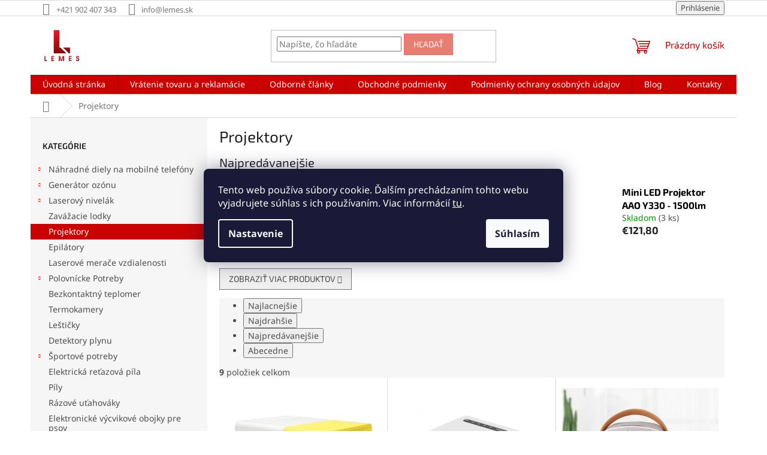

--- FILE ---
content_type: text/html; charset=utf-8
request_url: https://www.lemes.sk/projektory/
body_size: 26378
content:
<!doctype html><html lang="sk" dir="ltr" class="header-background-light external-fonts-loaded"><head><meta charset="utf-8" /><meta name="viewport" content="width=device-width,initial-scale=1" /><title>Projektory - Lemes.sk</title><link rel="preconnect" href="https://cdn.myshoptet.com" /><link rel="dns-prefetch" href="https://cdn.myshoptet.com" /><link rel="preload" href="https://cdn.myshoptet.com/prj/dist/master/cms/libs/jquery/jquery-1.11.3.min.js" as="script" /><link href="https://cdn.myshoptet.com/prj/dist/master/cms/templates/frontend_templates/shared/css/font-face/noto-sans.css" rel="stylesheet"><link href="https://cdn.myshoptet.com/prj/dist/master/cms/templates/frontend_templates/shared/css/font-face/exo-2.css" rel="stylesheet"><link href="https://cdn.myshoptet.com/prj/dist/master/shop/dist/font-shoptet-11.css.62c94c7785ff2cea73b2.css" rel="stylesheet"><script>
dataLayer = [];
dataLayer.push({'shoptet' : {
    "pageId": 2693,
    "pageType": "category",
    "currency": "EUR",
    "currencyInfo": {
        "decimalSeparator": ",",
        "exchangeRate": 1,
        "priceDecimalPlaces": 1,
        "symbol": "\u20ac",
        "symbolLeft": 1,
        "thousandSeparator": " "
    },
    "language": "sk",
    "projectId": 305995,
    "category": {
        "guid": "1080ee54-3e4d-11eb-a065-0cc47a6c92bc",
        "path": "Projektory",
        "parentCategoryGuid": null
    },
    "cartInfo": {
        "id": null,
        "freeShipping": false,
        "freeShippingFrom": null,
        "leftToFreeGift": {
            "formattedPrice": "\u20ac0",
            "priceLeft": 0
        },
        "freeGift": false,
        "leftToFreeShipping": {
            "priceLeft": null,
            "dependOnRegion": null,
            "formattedPrice": null
        },
        "discountCoupon": [],
        "getNoBillingShippingPrice": {
            "withoutVat": 0,
            "vat": 0,
            "withVat": 0
        },
        "cartItems": [],
        "taxMode": "ORDINARY"
    },
    "cart": [],
    "customer": {
        "priceRatio": 1,
        "priceListId": 1,
        "groupId": null,
        "registered": false,
        "mainAccount": false
    }
}});
dataLayer.push({'cookie_consent' : {
    "marketing": "denied",
    "analytics": "denied"
}});
document.addEventListener('DOMContentLoaded', function() {
    shoptet.consent.onAccept(function(agreements) {
        if (agreements.length == 0) {
            return;
        }
        dataLayer.push({
            'cookie_consent' : {
                'marketing' : (agreements.includes(shoptet.config.cookiesConsentOptPersonalisation)
                    ? 'granted' : 'denied'),
                'analytics': (agreements.includes(shoptet.config.cookiesConsentOptAnalytics)
                    ? 'granted' : 'denied')
            },
            'event': 'cookie_consent'
        });
    });
});
</script>

<!-- Google Tag Manager -->
<script>(function(w,d,s,l,i){w[l]=w[l]||[];w[l].push({'gtm.start':
new Date().getTime(),event:'gtm.js'});var f=d.getElementsByTagName(s)[0],
j=d.createElement(s),dl=l!='dataLayer'?'&l='+l:'';j.async=true;j.src=
'https://www.googletagmanager.com/gtm.js?id='+i+dl;f.parentNode.insertBefore(j,f);
})(window,document,'script','dataLayer','GTM-WS8QZHC');</script>
<!-- End Google Tag Manager -->

<meta property="og:type" content="website"><meta property="og:site_name" content="lemes.sk"><meta property="og:url" content="https://www.lemes.sk/projektory/"><meta property="og:title" content="Projektory - Lemes.sk"><meta name="author" content="Lemes.sk"><meta name="web_author" content="Shoptet.sk"><meta name="dcterms.rightsHolder" content="www.lemes.sk"><meta name="robots" content="index,follow"><meta property="og:image" content="https://cdn.myshoptet.com/usr/www.lemes.sk/user/front_images/ogImage/hp.jpg?t=1768806355"><meta property="og:description" content="Projektory, Lemes.sk"><meta name="description" content="Projektory, Lemes.sk"><meta name="google-site-verification" content="rZxSjza6-MV4miSmPSXTAt_KsITOxzeF_NMLY1yc_4A"><style>:root {--color-primary: #cb0000;--color-primary-h: 0;--color-primary-s: 100%;--color-primary-l: 40%;--color-primary-hover: #d93320;--color-primary-hover-h: 6;--color-primary-hover-s: 74%;--color-primary-hover-l: 49%;--color-secondary: #14b1ef;--color-secondary-h: 197;--color-secondary-s: 87%;--color-secondary-l: 51%;--color-secondary-hover: #3166ff;--color-secondary-hover-h: 225;--color-secondary-hover-s: 100%;--color-secondary-hover-l: 60%;--color-tertiary: #e87e72;--color-tertiary-h: 6;--color-tertiary-s: 72%;--color-tertiary-l: 68%;--color-tertiary-hover: #fd6864;--color-tertiary-hover-h: 2;--color-tertiary-hover-s: 97%;--color-tertiary-hover-l: 69%;--color-header-background: #ffffff;--template-font: "Noto Sans";--template-headings-font: "Exo 2";--header-background-url: url("[data-uri]");--cookies-notice-background: #1A1937;--cookies-notice-color: #F8FAFB;--cookies-notice-button-hover: #f5f5f5;--cookies-notice-link-hover: #27263f;--templates-update-management-preview-mode-content: "Náhľad aktualizácií šablóny je aktívny pre váš prehliadač."}</style>
    
    <link href="https://cdn.myshoptet.com/prj/dist/master/shop/dist/main-11.less.fcb4a42d7bd8a71b7ee2.css" rel="stylesheet" />
                <link href="https://cdn.myshoptet.com/prj/dist/master/shop/dist/mobile-header-v1-11.less.1ee105d41b5f713c21aa.css" rel="stylesheet" />
    
    <script>var shoptet = shoptet || {};</script>
    <script src="https://cdn.myshoptet.com/prj/dist/master/shop/dist/main-3g-header.js.05f199e7fd2450312de2.js"></script>
<!-- User include --><!-- api 473(125) html code header -->

                <style>
                    #order-billing-methods .radio-wrapper[data-guid="26959232-efde-11ed-99ee-ce12b750376e"]:not(.cgapplepay), #order-billing-methods .radio-wrapper[data-guid="269e7bcb-efde-11ed-99ee-ce12b750376e"]:not(.cggooglepay) {
                        display: none;
                    }
                </style>
                <script type="text/javascript">
                    document.addEventListener('DOMContentLoaded', function() {
                        if (getShoptetDataLayer('pageType') === 'billingAndShipping') {
                            
                try {
                    if (window.ApplePaySession && window.ApplePaySession.canMakePayments()) {
                        document.querySelector('#order-billing-methods .radio-wrapper[data-guid="26959232-efde-11ed-99ee-ce12b750376e"]').classList.add('cgapplepay');
                    }
                } catch (err) {} 
            
                            
                const cgBaseCardPaymentMethod = {
                        type: 'CARD',
                        parameters: {
                            allowedAuthMethods: ["PAN_ONLY", "CRYPTOGRAM_3DS"],
                            allowedCardNetworks: [/*"AMEX", "DISCOVER", "INTERAC", "JCB",*/ "MASTERCARD", "VISA"]
                        }
                };
                
                function cgLoadScript(src, callback)
                {
                    var s,
                        r,
                        t;
                    r = false;
                    s = document.createElement('script');
                    s.type = 'text/javascript';
                    s.src = src;
                    s.onload = s.onreadystatechange = function() {
                        if ( !r && (!this.readyState || this.readyState == 'complete') )
                        {
                            r = true;
                            callback();
                        }
                    };
                    t = document.getElementsByTagName('script')[0];
                    t.parentNode.insertBefore(s, t);
                } 
                
                function cgGetGoogleIsReadyToPayRequest() {
                    return Object.assign(
                        {},
                        {
                            apiVersion: 2,
                            apiVersionMinor: 0
                        },
                        {
                            allowedPaymentMethods: [cgBaseCardPaymentMethod]
                        }
                    );
                }

                function onCgGooglePayLoaded() {
                    let paymentsClient = new google.payments.api.PaymentsClient({environment: 'PRODUCTION'});
                    paymentsClient.isReadyToPay(cgGetGoogleIsReadyToPayRequest()).then(function(response) {
                        if (response.result) {
                            document.querySelector('#order-billing-methods .radio-wrapper[data-guid="269e7bcb-efde-11ed-99ee-ce12b750376e"]').classList.add('cggooglepay');	 	 	 	 	 
                        }
                    })
                    .catch(function(err) {});
                }
                
                cgLoadScript('https://pay.google.com/gp/p/js/pay.js', onCgGooglePayLoaded);
            
                        }
                    });
                </script> 
                
<!-- service 731(376) html code header -->
<link rel="preconnect" href="https://image.pobo.cz/" crossorigin>
<link rel="stylesheet" href="https://image.pobo.cz/assets/fix-header.css?v=10" media="print" onload="this.media='all'">
<script src="https://image.pobo.cz/assets/fix-header.js"></script>


<!-- service 1228(847) html code header -->
<link 
rel="stylesheet" 
href="https://cdn.myshoptet.com/usr/dmartini.myshoptet.com/user/documents/upload/dmartini/shop_rating/shop_rating.min.css?140"
data-author="Dominik Martini" 
data-author-web="dmartini.cz">
<!-- service 417(71) html code header -->
<style>
@media screen and (max-width: 767px) {
body.sticky-mobile:not(.paxio-merkur):not(.venus) .dropdown {display: none !important;}
body.sticky-mobile:not(.paxio-merkur):not(.venus) .languagesMenu{right: 98px; position: absolute;}
body.sticky-mobile:not(.paxio-merkur):not(.venus) .languagesMenu .caret{display: none !important;}
body.sticky-mobile:not(.paxio-merkur):not(.venus) .languagesMenu.open .languagesMenu__content {display: block;right: 0;left: auto;}
.template-12 #header .site-name {max-width: 40% !important;}
}
@media screen and (-ms-high-contrast: active), (-ms-high-contrast: none) {
.template-12 #header {position: fixed; width: 100%;}
.template-12 #content-wrapper.content-wrapper{padding-top: 80px;}
}
.sticky-mobile #header-image{display: none;}
@media screen and (max-width: 640px) {
.template-04.sticky-mobile #header-cart{position: fixed;top: 3px;right: 92px;}
.template-04.sticky-mobile #header-cart::before {font-size: 32px;}
.template-04.sticky-mobile #header-cart strong{display: none;}
}
@media screen and (min-width: 641px) {
.dklabGarnet #main-wrapper {overflow: visible !important;}
}
.dklabGarnet.sticky-mobile #logo img {top: 0 !important;}
@media screen and (min-width: 768px){
.top-navigation-bar .site-name {display: none;}
}
/*NOVÁ VERZE MOBILNÍ HLAVIČKY*/
@media screen and (max-width: 767px){
.scrolled-down body:not(.ordering-process):not(.search-window-visible) .top-navigation-bar {transform: none !important;}
.scrolled-down body:not(.ordering-process):not(.search-window-visible) #header .site-name {transform: none !important;}
.scrolled-down body:not(.ordering-process):not(.search-window-visible) #header .cart-count {transform: none !important;}
.scrolled-down #header {transform: none !important;}

body.template-11.mobile-header-version-1:not(.paxio-merkur):not(.venus) .top-navigation-bar .site-name{display: none !important;}
body.template-11.mobile-header-version-1:not(.paxio-merkur):not(.venus) #header .cart-count {top: -39px !important;position: absolute !important;}
.template-11.sticky-mobile.mobile-header-version-1 .responsive-tools > a[data-target="search"] {visibility: visible;}
.template-12.mobile-header-version-1 #header{position: fixed !important;}
.template-09.mobile-header-version-1.sticky-mobile .top-nav .subnav-left {visibility: visible;}
}

/*Disco*/
@media screen and (min-width: 768px){
.template-13:not(.jupiter) #header, .template-14 #header{position: sticky;top: 0;z-index: 8;}
.template-14.search-window-visible #header{z-index: 9999;}
body.navigation-hovered::before {z-index: 7;}
/*
.template-13 .top-navigation-bar{z-index: 10000;}
.template-13 .popup-widget {z-index: 10001;}
*/
.scrolled .template-13 #header, .scrolled .template-14 #header{box-shadow: 0 2px 10px rgba(0,0,0,0.1);}
.search-focused::before{z-index: 8;}
.top-navigation-bar{z-index: 9;position: relative;}
.paxio-merkur.top-navigation-menu-visible #header .search-form .form-control {z-index: 1;}
.paxio-merkur.top-navigation-menu-visible .search-form::before {z-index: 1;}
.scrolled .popup-widget.cart-widget {position: fixed;top: 68px !important;}

/* MERKUR */
.paxio-merkur.sticky-mobile.template-11 #oblibeneBtn{line-height: 70px !important;}
}


/* VENUS */
@media screen and (min-width: 768px){
.venus.sticky-mobile:not(.ordering-process) #header {position: fixed !important;width: 100%;transform: none !important;translate: none !important;box-shadow: 0 2px 10px rgba(0,0,0,0.1);visibility: visible !important;opacity: 1 !important;}
.venus.sticky-mobile:not(.ordering-process) .overall-wrapper{padding-top: 160px;}
.venus.sticky-mobile.type-index:not(.ordering-process) .overall-wrapper{padding-top: 85px;}
.venus.sticky-mobile:not(.ordering-process) #content-wrapper.content-wrapper {padding-top: 0 !important;}
}
@media screen and (max-width: 767px){
.template-14 .top-navigation-bar > .site-name{display: none !important;}
.template-14 #header .header-top .header-top-wrapper .site-name{margin: 0;}
}
/* JUPITER */
@media screen and (max-width: 767px){
.scrolled-down body.jupiter:not(.ordering-process):not(.search-window-visible) #header .site-name {-webkit-transform: translateX(-50%) !important;transform: translateX(-50%) !important;}
}
@media screen and (min-width: 768px){
.jupiter.sticky-header #header::after{display: none;}
.jupiter.sticky-header #header{position: fixed; top: 0; width: 100%;z-index: 99;}
.jupiter.sticky-header.ordering-process #header{position: relative;}
.jupiter.sticky-header .overall-wrapper{padding-top: 182px;}
.jupiter.sticky-header.ordering-process .overall-wrapper{padding-top: 0;}
.jupiter.sticky-header #header .header-top {height: 80px;}
}
</style>
<!-- service 1673(1258) html code header -->
<link 
rel="stylesheet" 
href="https://cdn.myshoptet.com/usr/dmartini.myshoptet.com/user/documents/upload/dmartini/product_rating/product_rating.min.css?90"
data-author="Dominik Martini" 
data-author-web="dmartini.cz">
<!-- project html code header -->
<meta name="facebook-domain-verification" content="twjd5ciafx8h0hpc0haqscrv2ccol7" />
<link rel="apple-touch-icon" href="https://www.lemes.sk/user/documents/upload/ikony/Logo.png">

<style>
body.mobile .navigation-in.menu ul.menu-level-1 {
	margin-top: 4rem;
	}
  
.p-in-in a.name, .category-appendix{
	color: #000;
	font-weight: bold;
  font-size: 16px;
}
.products-block.products .p .name{
	overflow: unset;
}
.product:hover .p-in-in a.name, .p-in-in a.name:hover,
.product:hover .category-appendix{
	color: #3166ff;
}
@media (min-width: 321px) and (max-width: 767px){
.columns-mobile-2 .products-block > div .p .name {
    text-align: left;
    display: inherit; 
    -webkit-line-clamp: unset;
    -webkit-box-orient: unset; 
    overflow: unset;
    max-height: 150px;
    height: auto;
}
}
.new-banner-style {
    height: 55px;
    display: flex;
    box-shadow: 0 1px 4px 0 rgb(0 0 0 / 15%);
    align-items: center;
    border-radius: 4px;
    text-decoration: none;
    width: 48%;
    margin: 1%;
    float: left;
    padding: 5px;
}

.new-banner-style a{
    display: flex;
    align-items: center;
    flex-direction: row;
    flex-wrap: nowrap;
}    

.new-banner-style a img {
    height: 35px;
    max-width: 35px;
    float: left;
    object-fit: contain;
}

.new-banner-style a h3 {
    margin: 0 0 0 10px;
    color: #000000;
    font-size: 13px;
    font-weight: bold;
    line-height: 15px;
}

@media (max-width: 767px) {
	/* NAV */
	.menu-level-1 {
		display: flex;
		flex-direction: column;
		}

	.menu-item-external-37 { order: 1; }
	.menu-item-2847 { order: 2; }
	.menu-item-39 { order: 3; }
	.menu-item-691 { order: 4; }
	.menu-item-01 { order: 5; }
	.menu-item-29 { order: 6; }
	.navigation-in ul li.appended-category span.submenu-arrow { display: none }

	body.navigation-window-visible #header {
		position: fixed;
		top: 0px;
		}

	body.navigation-window-visible #header .navigation-wrapper {
		margin: 0;
		width: 100%;
		height: 100%;
		background: rgba(0, 0, 0, 0.8);
		position: fixed;
		z-index: 999;
		}

	body.navigation-window-visible ul.menu-level-2.kat > li > .menu-level-2 {
		display: none;
		}
	}

</style>
<!-- /User include --><link rel="shortcut icon" href="/favicon.ico" type="image/x-icon" /><link rel="canonical" href="https://www.lemes.sk/projektory/" />    <script>
        var _hwq = _hwq || [];
        _hwq.push(['setKey', '7B34B97A1285EF8D9E2FC895012A66A2']);
        _hwq.push(['setTopPos', '250']);
        _hwq.push(['showWidget', '22']);
        (function() {
            var ho = document.createElement('script');
            ho.src = 'https://sk.im9.cz/direct/i/gjs.php?n=wdgt&sak=7B34B97A1285EF8D9E2FC895012A66A2';
            var s = document.getElementsByTagName('script')[0]; s.parentNode.insertBefore(ho, s);
        })();
    </script>
    <!-- Global site tag (gtag.js) - Google Analytics -->
    <script async src="https://www.googletagmanager.com/gtag/js?id=G-YXBW0MXXBM"></script>
    <script>
        
        window.dataLayer = window.dataLayer || [];
        function gtag(){dataLayer.push(arguments);}
        

                    console.debug('default consent data');

            gtag('consent', 'default', {"ad_storage":"denied","analytics_storage":"denied","ad_user_data":"denied","ad_personalization":"denied","wait_for_update":500});
            dataLayer.push({
                'event': 'default_consent'
            });
        
        gtag('js', new Date());

        
                gtag('config', 'G-YXBW0MXXBM', {"groups":"GA4","send_page_view":false,"content_group":"category","currency":"EUR","page_language":"sk"});
        
                gtag('config', 'AW-670039806', {"allow_enhanced_conversions":true});
        
        
        
        
        
                    gtag('event', 'page_view', {"send_to":"GA4","page_language":"sk","content_group":"category","currency":"EUR"});
        
        
        
        
        
        
        
        
        
        
        
        
        
        document.addEventListener('DOMContentLoaded', function() {
            if (typeof shoptet.tracking !== 'undefined') {
                for (var id in shoptet.tracking.bannersList) {
                    gtag('event', 'view_promotion', {
                        "send_to": "UA",
                        "promotions": [
                            {
                                "id": shoptet.tracking.bannersList[id].id,
                                "name": shoptet.tracking.bannersList[id].name,
                                "position": shoptet.tracking.bannersList[id].position
                            }
                        ]
                    });
                }
            }

            shoptet.consent.onAccept(function(agreements) {
                if (agreements.length !== 0) {
                    console.debug('gtag consent accept');
                    var gtagConsentPayload =  {
                        'ad_storage': agreements.includes(shoptet.config.cookiesConsentOptPersonalisation)
                            ? 'granted' : 'denied',
                        'analytics_storage': agreements.includes(shoptet.config.cookiesConsentOptAnalytics)
                            ? 'granted' : 'denied',
                                                                                                'ad_user_data': agreements.includes(shoptet.config.cookiesConsentOptPersonalisation)
                            ? 'granted' : 'denied',
                        'ad_personalization': agreements.includes(shoptet.config.cookiesConsentOptPersonalisation)
                            ? 'granted' : 'denied',
                        };
                    console.debug('update consent data', gtagConsentPayload);
                    gtag('consent', 'update', gtagConsentPayload);
                    dataLayer.push(
                        { 'event': 'update_consent' }
                    );
                }
            });
        });
    </script>
</head><body class="desktop id-2693 in-projektory template-11 type-category multiple-columns-body columns-mobile-2 columns-3 ums_forms_redesign--off ums_a11y_category_page--on ums_discussion_rating_forms--off ums_flags_display_unification--on ums_a11y_login--on mobile-header-version-1"><noscript>
    <style>
        #header {
            padding-top: 0;
            position: relative !important;
            top: 0;
        }
        .header-navigation {
            position: relative !important;
        }
        .overall-wrapper {
            margin: 0 !important;
        }
        body:not(.ready) {
            visibility: visible !important;
        }
    </style>
    <div class="no-javascript">
        <div class="no-javascript__title">Musíte zmeniť nastavenie vášho prehliadača</div>
        <div class="no-javascript__text">Pozrite sa na: <a href="https://www.google.com/support/bin/answer.py?answer=23852">Ako povoliť JavaScript vo vašom prehliadači</a>.</div>
        <div class="no-javascript__text">Ak používate software na blokovanie reklám, možno bude potrebné, aby ste povolili JavaScript z tejto stránky.</div>
        <div class="no-javascript__text">Ďakujeme.</div>
    </div>
</noscript>

        <div id="fb-root"></div>
        <script>
            window.fbAsyncInit = function() {
                FB.init({
//                    appId            : 'your-app-id',
                    autoLogAppEvents : true,
                    xfbml            : true,
                    version          : 'v19.0'
                });
            };
        </script>
        <script async defer crossorigin="anonymous" src="https://connect.facebook.net/sk_SK/sdk.js"></script>
<!-- Google Tag Manager (noscript) -->
<noscript><iframe src="https://www.googletagmanager.com/ns.html?id=GTM-WS8QZHC"
height="0" width="0" style="display:none;visibility:hidden"></iframe></noscript>
<!-- End Google Tag Manager (noscript) -->

    <div class="siteCookies siteCookies--center siteCookies--dark js-siteCookies" role="dialog" data-testid="cookiesPopup" data-nosnippet>
        <div class="siteCookies__form">
            <div class="siteCookies__content">
                <div class="siteCookies__text">
                    Tento web používa súbory cookie. Ďalším prechádzaním tohto webu vyjadrujete súhlas s ich používaním. Viac informácií <a href="http://www.lemes.sk/podmienky-ochrany-osobnych-udajov/" target="\">tu</a>.
                </div>
                <p class="siteCookies__links">
                    <button class="siteCookies__link js-cookies-settings" aria-label="Nastavenia cookies" data-testid="cookiesSettings">Nastavenie</button>
                </p>
            </div>
            <div class="siteCookies__buttonWrap">
                                <button class="siteCookies__button js-cookiesConsentSubmit" value="all" aria-label="Prijať cookies" data-testid="buttonCookiesAccept">Súhlasím</button>
            </div>
        </div>
        <script>
            document.addEventListener("DOMContentLoaded", () => {
                const siteCookies = document.querySelector('.js-siteCookies');
                document.addEventListener("scroll", shoptet.common.throttle(() => {
                    const st = document.documentElement.scrollTop;
                    if (st > 1) {
                        siteCookies.classList.add('siteCookies--scrolled');
                    } else {
                        siteCookies.classList.remove('siteCookies--scrolled');
                    }
                }, 100));
            });
        </script>
    </div>
<a href="#content" class="skip-link sr-only">Prejsť na obsah</a><div class="overall-wrapper"><div class="user-action"><div class="container">
    <div class="user-action-in">
                    <div id="login" class="user-action-login popup-widget login-widget" role="dialog" aria-labelledby="loginHeading">
        <div class="popup-widget-inner">
                            <h2 id="loginHeading">Prihlásenie k vášmu účtu</h2><div id="customerLogin"><form action="/action/Customer/Login/" method="post" id="formLoginIncluded" class="csrf-enabled formLogin" data-testid="formLogin"><input type="hidden" name="referer" value="" /><div class="form-group"><div class="input-wrapper email js-validated-element-wrapper no-label"><input type="email" name="email" class="form-control" autofocus placeholder="E-mailová adresa (napr. jan@novak.sk)" data-testid="inputEmail" autocomplete="email" required /></div></div><div class="form-group"><div class="input-wrapper password js-validated-element-wrapper no-label"><input type="password" name="password" class="form-control" placeholder="Heslo" data-testid="inputPassword" autocomplete="current-password" required /><span class="no-display">Nemôžete vyplniť toto pole</span><input type="text" name="surname" value="" class="no-display" /></div></div><div class="form-group"><div class="login-wrapper"><button type="submit" class="btn btn-secondary btn-text btn-login" data-testid="buttonSubmit">Prihlásiť sa</button><div class="password-helper"><a href="/registracia/" data-testid="signup" rel="nofollow">Nová registrácia</a><a href="/klient/zabudnute-heslo/" rel="nofollow">Zabudnuté heslo</a></div></div></div></form>
</div>                    </div>
    </div>

                            <div id="cart-widget" class="user-action-cart popup-widget cart-widget loader-wrapper" data-testid="popupCartWidget" role="dialog" aria-hidden="true">
    <div class="popup-widget-inner cart-widget-inner place-cart-here">
        <div class="loader-overlay">
            <div class="loader"></div>
        </div>
    </div>

    <div class="cart-widget-button">
        <a href="/kosik/" class="btn btn-conversion" id="continue-order-button" rel="nofollow" data-testid="buttonNextStep">Pokračovať do košíka</a>
    </div>
</div>
            </div>
</div>
</div><div class="top-navigation-bar" data-testid="topNavigationBar">

    <div class="container">

        <div class="top-navigation-contacts">
            <strong>Zákaznícka podpora:</strong><a href="tel:+421902407343" class="project-phone" aria-label="Zavolať na +421902407343" data-testid="contactboxPhone"><span>+421 902 407 343</span></a><a href="mailto:info@lemes.sk" class="project-email" data-testid="contactboxEmail"><span>info@lemes.sk</span></a>        </div>

                
        <div class="top-navigation-tools">
            <div class="responsive-tools">
                <a href="#" class="toggle-window" data-target="search" aria-label="Hľadať" data-testid="linkSearchIcon"></a>
                                                            <a href="#" class="toggle-window" data-target="login"></a>
                                                    <a href="#" class="toggle-window" data-target="navigation" aria-label="Menu" data-testid="hamburgerMenu"></a>
            </div>
                        <button class="top-nav-button top-nav-button-login toggle-window" type="button" data-target="login" aria-haspopup="dialog" aria-controls="login" aria-expanded="false" data-testid="signin"><span>Prihlásenie</span></button>        </div>

    </div>

</div>
<header id="header"><div class="container navigation-wrapper">
    <div class="header-top">
        <div class="site-name-wrapper">
            <div class="site-name"><a href="/" data-testid="linkWebsiteLogo"><img src="https://cdn.myshoptet.com/usr/www.lemes.sk/user/logos/11.jpg" alt="Lemes.sk" fetchpriority="low" /></a></div>        </div>
        <div class="search" itemscope itemtype="https://schema.org/WebSite">
            <meta itemprop="headline" content="Projektory"/><meta itemprop="url" content="https://www.lemes.sk"/><meta itemprop="text" content="Projektory, Lemes.sk"/>            <form action="/action/ProductSearch/prepareString/" method="post"
    id="formSearchForm" class="search-form compact-form js-search-main"
    itemprop="potentialAction" itemscope itemtype="https://schema.org/SearchAction" data-testid="searchForm">
    <fieldset>
        <meta itemprop="target"
            content="https://www.lemes.sk/vyhladavanie/?string={string}"/>
        <input type="hidden" name="language" value="sk"/>
        
            
<input
    type="search"
    name="string"
        class="query-input form-control search-input js-search-input"
    placeholder="Napíšte, čo hľadáte"
    autocomplete="off"
    required
    itemprop="query-input"
    aria-label="Vyhľadávanie"
    data-testid="searchInput"
>
            <button type="submit" class="btn btn-default" data-testid="searchBtn">Hľadať</button>
        
    </fieldset>
</form>
        </div>
        <div class="navigation-buttons">
                
    <a href="/kosik/" class="btn btn-icon toggle-window cart-count" data-target="cart" data-hover="true" data-redirect="true" data-testid="headerCart" rel="nofollow" aria-haspopup="dialog" aria-expanded="false" aria-controls="cart-widget">
        
                <span class="sr-only">Nákupný košík</span>
        
            <span class="cart-price visible-lg-inline-block" data-testid="headerCartPrice">
                                    Prázdny košík                            </span>
        
    
            </a>
        </div>
    </div>
    <nav id="navigation" aria-label="Hlavné menu" data-collapsible="true"><div class="navigation-in menu"><ul class="menu-level-1" role="menubar" data-testid="headerMenuItems"><li class="menu-item-external-37" role="none"><a href="https://www.lemes.sk" data-testid="headerMenuItem" role="menuitem" aria-expanded="false"><b>Úvodná stránka</b></a></li>
<li class="menu-item-2847" role="none"><a href="/vratenie-tovaru-a-reklamacie/" data-testid="headerMenuItem" role="menuitem" aria-expanded="false"><b>Vrátenie tovaru a reklamácie</b></a></li>
<li class="menu-item-3763" role="none"><a href="/odborne-clanky/" data-testid="headerMenuItem" role="menuitem" aria-expanded="false"><b>Odborné články</b></a></li>
<li class="menu-item-39" role="none"><a href="/obchodne-podmienky/" data-testid="headerMenuItem" role="menuitem" aria-expanded="false"><b>Obchodné podmienky</b></a></li>
<li class="menu-item-691" role="none"><a href="/podmienky-ochrany-osobnych-udajov/" data-testid="headerMenuItem" role="menuitem" aria-expanded="false"><b>Podmienky ochrany osobných údajov</b></a></li>
<li class="menu-item-3699" role="none"><a href="/blog/" data-testid="headerMenuItem" role="menuitem" aria-expanded="false"><b>Blog</b></a></li>
<li class="menu-item-29" role="none"><a href="/kontakty/" data-testid="headerMenuItem" role="menuitem" aria-expanded="false"><b>Kontakty</b></a></li>
<li class="appended-category menu-item-2000 ext" role="none"><a href="/nahradne-diely-na-mobilne-telefony/"><b>Náhradné diely na mobilné telefóny</b><span class="submenu-arrow" role="menuitem"></span></a><ul class="menu-level-2 menu-level-2-appended" role="menu"><li class="menu-item-2003" role="none"><a href="/apple/" data-testid="headerMenuItem" role="menuitem"><span>Apple</span></a></li><li class="menu-item-2198" role="none"><a href="/huawei/" data-testid="headerMenuItem" role="menuitem"><span>Huawei</span></a></li><li class="menu-item-2357" role="none"><a href="/samsung/" data-testid="headerMenuItem" role="menuitem"><span>Samsung</span></a></li><li class="menu-item-3172" role="none"><a href="/servisne-nastroje/" data-testid="headerMenuItem" role="menuitem"><span>Servisné nástroje</span></a></li></ul></li><li class="appended-category menu-item-2195 ext" role="none"><a href="/generator-ozonu/"><b>Generátor ozónu</b><span class="submenu-arrow" role="menuitem"></span></a><ul class="menu-level-2 menu-level-2-appended" role="menu"><li class="menu-item-2702" role="none"><a href="/generatory-ozonu/" data-testid="headerMenuItem" role="menuitem"><span>Generátory ózónu</span></a></li><li class="menu-item-2699" role="none"><a href="/nahradne-diely-pre-ozonovy-generator/" data-testid="headerMenuItem" role="menuitem"><span>Náhradné diely pre Ozónový Generátor</span></a></li></ul></li><li class="appended-category menu-item-2342 ext" role="none"><a href="/laserovy-nivelak/"><b>Laserový nivelák</b><span class="submenu-arrow" role="menuitem"></span></a><ul class="menu-level-2 menu-level-2-appended" role="menu"><li class="menu-item-3046" role="none"><a href="/laserovy-nivelak-2/" data-testid="headerMenuItem" role="menuitem"><span>Laserový nivelák</span></a></li><li class="menu-item-3049" role="none"><a href="/prislusenstvo-k-nivelakom/" data-testid="headerMenuItem" role="menuitem"><span>Príslušenstvo k nivelákom</span></a></li></ul></li><li class="appended-category menu-item-2669" role="none"><a href="/zavazacie-lodky/"><b>Zavážacie lodky</b></a></li><li class="appended-category menu-item-2693" role="none"><a href="/projektory/"><b>Projektory</b></a></li><li class="appended-category menu-item-2868" role="none"><a href="/epilatory/"><b>Epilátory</b></a></li><li class="appended-category menu-item-2714" role="none"><a href="/laserove-merace-vzialenosti/"><b>Laserové merače vzdialenosti</b></a></li><li class="appended-category menu-item-2684 ext" role="none"><a href="/polovnicke-potreby/"><b>Polovnícke Potreby</b><span class="submenu-arrow" role="menuitem"></span></a><ul class="menu-level-2 menu-level-2-appended" role="menu"><li class="menu-item-2204" role="none"><a href="/nocne-videnie/" data-testid="headerMenuItem" role="menuitem"><span>Nočné Videnie</span></a></li><li class="menu-item-2354" role="none"><a href="/dialkomery/" data-testid="headerMenuItem" role="menuitem"><span>Dialkomery</span></a></li><li class="menu-item-2687" role="none"><a href="/fotopasce/" data-testid="headerMenuItem" role="menuitem"><span>Fotopasce</span></a></li><li class="menu-item-2720" role="none"><a href="/dalekohlady/" data-testid="headerMenuItem" role="menuitem"><span>Ďalekohľady</span></a></li></ul></li><li class="appended-category menu-item-2772" role="none"><a href="/bezkontaktny-teplomer/"><b>Bezkontaktný teplomer</b></a></li><li class="appended-category menu-item-2778" role="none"><a href="/termokamery/"><b>Termokamery</b></a></li><li class="appended-category menu-item-2784" role="none"><a href="/lesticky/"><b>Leštičky</b></a></li><li class="appended-category menu-item-2904" role="none"><a href="/detektory-plynu/"><b>Detektory plynu</b></a></li><li class="appended-category menu-item-2970 ext" role="none"><a href="/sportove-potreby/"><b>Športové potreby</b><span class="submenu-arrow" role="menuitem"></span></a><ul class="menu-level-2 menu-level-2-appended" role="menu"><li class="menu-item-2973" role="none"><a href="/lyziarske-palice/" data-testid="headerMenuItem" role="menuitem"><span>Lyžiarské palice</span></a></li><li class="menu-item-2976" role="none"><a href="/bezecke-palice/" data-testid="headerMenuItem" role="menuitem"><span>Bežecké palice</span></a></li></ul></li><li class="appended-category menu-item-3216" role="none"><a href="/elektricka-retazova-pila/"><b>Elektrická reťazová píla</b></a></li><li class="appended-category menu-item-3378" role="none"><a href="/pily/"><b>Píly</b></a></li><li class="appended-category menu-item-3384" role="none"><a href="/razove-utahovaky/"><b>Rázové uťahováky</b></a></li><li class="appended-category menu-item-3478" role="none"><a href="/elektronicke-vycvikove-obojky-pre-psov/"><b>Elektronické výcvikové obojky pre psov</b></a></li><li class="appended-category menu-item-3702" role="none"><a href="/vypredaj/"><b>Výpredaj</b></a></li><li class="appended-category menu-item-3705" role="none"><a href="/novinky/"><b>Novinky</b></a></li></ul>
    <ul class="navigationActions" role="menu">
                            <li role="none">
                                    <a href="/login/?backTo=%2Fprojektory%2F" rel="nofollow" data-testid="signin" role="menuitem"><span>Prihlásenie</span></a>
                            </li>
                        </ul>
</div><span class="navigation-close"></span></nav><div class="menu-helper" data-testid="hamburgerMenu"><span>Viac</span></div>
</div></header><!-- / header -->


                    <div class="container breadcrumbs-wrapper">
            <div class="breadcrumbs navigation-home-icon-wrapper" itemscope itemtype="https://schema.org/BreadcrumbList">
                                                                            <span id="navigation-first" data-basetitle="Lemes.sk" itemprop="itemListElement" itemscope itemtype="https://schema.org/ListItem">
                <a href="/" itemprop="item" class="navigation-home-icon"><span class="sr-only" itemprop="name">Domov</span></a>
                <span class="navigation-bullet">/</span>
                <meta itemprop="position" content="1" />
            </span>
                                            <span id="navigation-1" itemprop="itemListElement" itemscope itemtype="https://schema.org/ListItem" data-testid="breadcrumbsLastLevel">
                <meta itemprop="item" content="https://www.lemes.sk/projektory/" />
                <meta itemprop="position" content="2" />
                <span itemprop="name" data-title="Projektory">Projektory</span>
            </span>
            </div>
        </div>
    
<div id="content-wrapper" class="container content-wrapper">
    
    <div class="content-wrapper-in">
                                                <aside class="sidebar sidebar-left"  data-testid="sidebarMenu">
                                                                                                <div class="sidebar-inner">
                                                                                                        <div class="box box-bg-variant box-categories">    <div class="skip-link__wrapper">
        <span id="categories-start" class="skip-link__target js-skip-link__target sr-only" tabindex="-1">&nbsp;</span>
        <a href="#categories-end" class="skip-link skip-link--start sr-only js-skip-link--start">Preskočiť kategórie</a>
    </div>

<h4>Kategórie</h4>


<div id="categories"><div class="categories cat-01 expandable external" id="cat-2000"><div class="topic"><a href="/nahradne-diely-na-mobilne-telefony/">Náhradné diely na mobilné telefóny<span class="cat-trigger">&nbsp;</span></a></div>

    </div><div class="categories cat-02 expandable external" id="cat-2195"><div class="topic"><a href="/generator-ozonu/">Generátor ozónu<span class="cat-trigger">&nbsp;</span></a></div>

    </div><div class="categories cat-01 expandable external" id="cat-2342"><div class="topic"><a href="/laserovy-nivelak/">Laserový nivelák<span class="cat-trigger">&nbsp;</span></a></div>

    </div><div class="categories cat-02 external" id="cat-2669"><div class="topic"><a href="/zavazacie-lodky/">Zavážacie lodky<span class="cat-trigger">&nbsp;</span></a></div></div><div class="categories cat-01 active expanded" id="cat-2693"><div class="topic active"><a href="/projektory/">Projektory<span class="cat-trigger">&nbsp;</span></a></div></div><div class="categories cat-02 external" id="cat-2868"><div class="topic"><a href="/epilatory/">Epilátory<span class="cat-trigger">&nbsp;</span></a></div></div><div class="categories cat-01 external" id="cat-2714"><div class="topic"><a href="/laserove-merace-vzialenosti/">Laserové merače vzdialenosti<span class="cat-trigger">&nbsp;</span></a></div></div><div class="categories cat-02 expandable external" id="cat-2684"><div class="topic"><a href="/polovnicke-potreby/">Polovnícke Potreby<span class="cat-trigger">&nbsp;</span></a></div>

    </div><div class="categories cat-01 external" id="cat-2772"><div class="topic"><a href="/bezkontaktny-teplomer/">Bezkontaktný teplomer<span class="cat-trigger">&nbsp;</span></a></div></div><div class="categories cat-02 external" id="cat-2778"><div class="topic"><a href="/termokamery/">Termokamery<span class="cat-trigger">&nbsp;</span></a></div></div><div class="categories cat-01 external" id="cat-2784"><div class="topic"><a href="/lesticky/">Leštičky<span class="cat-trigger">&nbsp;</span></a></div></div><div class="categories cat-02 external" id="cat-2904"><div class="topic"><a href="/detektory-plynu/">Detektory plynu<span class="cat-trigger">&nbsp;</span></a></div></div><div class="categories cat-01 expandable external" id="cat-2970"><div class="topic"><a href="/sportove-potreby/">Športové potreby<span class="cat-trigger">&nbsp;</span></a></div>

    </div><div class="categories cat-02 external" id="cat-3216"><div class="topic"><a href="/elektricka-retazova-pila/">Elektrická reťazová píla<span class="cat-trigger">&nbsp;</span></a></div></div><div class="categories cat-01 external" id="cat-3378"><div class="topic"><a href="/pily/">Píly<span class="cat-trigger">&nbsp;</span></a></div></div><div class="categories cat-02 external" id="cat-3384"><div class="topic"><a href="/razove-utahovaky/">Rázové uťahováky<span class="cat-trigger">&nbsp;</span></a></div></div><div class="categories cat-01 expanded" id="cat-3478"><div class="topic"><a href="/elektronicke-vycvikove-obojky-pre-psov/">Elektronické výcvikové obojky pre psov<span class="cat-trigger">&nbsp;</span></a></div></div><div class="categories cat-02 external" id="cat-3702"><div class="topic"><a href="/vypredaj/">Výpredaj<span class="cat-trigger">&nbsp;</span></a></div></div><div class="categories cat-01 external" id="cat-3705"><div class="topic"><a href="/novinky/">Novinky<span class="cat-trigger">&nbsp;</span></a></div></div>        </div>

    <div class="skip-link__wrapper">
        <a href="#categories-start" class="skip-link skip-link--end sr-only js-skip-link--end" tabindex="-1" hidden>Preskočiť kategórie</a>
        <span id="categories-end" class="skip-link__target js-skip-link__target sr-only" tabindex="-1">&nbsp;</span>
    </div>
</div>
                                                                                                                                                                            <div class="box box-bg-default box-sm box-instagram">            <h4><span>Instagram</span></h4>
        <div class="instagram-widget columns-1">
            <a href="https://www.instagram.com/p/DTUqliyDyP_/" target="_blank">
            <img
                                    src="[data-uri]"
                                            data-src="https://cdn.myshoptet.com/usr/www.lemes.sk/user/system/instagram/658_608622465_1462477305881993_4913841891923163148_n.jpg"
                                                    alt="📏✨ Presnosť, na ktorú sa môžeš spoľahnúť! ✨📏 Či už pracuješ v dielni, na stavbe alebo doma pri detailných projektoch,..."
                                    data-thumbnail-small="https://cdn.myshoptet.com/usr/www.lemes.sk/user/system/instagram/320_608622465_1462477305881993_4913841891923163148_n.jpg"
                    data-thumbnail-medium="https://cdn.myshoptet.com/usr/www.lemes.sk/user/system/instagram/658_608622465_1462477305881993_4913841891923163148_n.jpg"
                            />
        </a>
        <div class="instagram-follow-btn">
        <span>
            <a href="https://www.instagram.com/lemes.sk/" target="_blank">
                Sledovať na Instagrame            </a>
        </span>
    </div>
</div>

    </div>
                                                                                                            <div class="box box-bg-variant box-sm box-facebook">            <div id="facebookWidget">
            <h4><span>Facebook</span></h4>
            <div class="fb-page" data-href="https://www.facebook.com/Lemes-463921994363807" data-hide-cover="false" data-show-facepile="true" data-show-posts="false" data-width="191" data-height="398" style="overflow:hidden"><div class="fb-xfbml-parse-ignore"><blockquote cite="https://www.facebook.com/Lemes-463921994363807"><a href="https://www.facebook.com/Lemes-463921994363807">Lemes.sk</a></blockquote></div></div>

        </div>
    </div>
                                                                                                            <div class="box box-bg-default box-sm box-topProducts">        <div class="top-products-wrapper js-top10" >
        <h4><span>Top 10 produktov</span></h4>
        <ol class="top-products">
                            <li class="display-image">
                                            <a href="/iphone-14-pro-displeje/apple-iphone-14-pro-adhesive-lepka-pod-displej/" class="top-products-image">
                            <img src="data:image/svg+xml,%3Csvg%20width%3D%22100%22%20height%3D%22100%22%20xmlns%3D%22http%3A%2F%2Fwww.w3.org%2F2000%2Fsvg%22%3E%3C%2Fsvg%3E" alt="Apple iPhone 14 Pro Adhesive lepka pod displej" width="100" height="100"  data-src="https://cdn.myshoptet.com/usr/www.lemes.sk/user/shop/related/5737_apple-iphone-14-pro-adhesive-lepka-pod-displej.jpg?69404295" fetchpriority="low" />
                        </a>
                                        <a href="/iphone-14-pro-displeje/apple-iphone-14-pro-adhesive-lepka-pod-displej/" class="top-products-content">
                        <span class="top-products-name">  Apple iPhone 14 Pro Adhesive lepka pod displej</span>
                        
                                                        <strong>
                                €2,10
                                    

                            </strong>
                                                    
                    </a>
                </li>
                            <li class="display-image">
                                            <a href="/detektory-plynu/detektor-plynu-norm-nm393/" class="top-products-image">
                            <img src="data:image/svg+xml,%3Csvg%20width%3D%22100%22%20height%3D%22100%22%20xmlns%3D%22http%3A%2F%2Fwww.w3.org%2F2000%2Fsvg%22%3E%3C%2Fsvg%3E" alt="Detektor plynu NORM NM393" width="100" height="100"  data-src="https://cdn.myshoptet.com/usr/www.lemes.sk/user/shop/related/5701_detektor-plynu-norm-nm393.jpg?6908da2f" fetchpriority="low" />
                        </a>
                                        <a href="/detektory-plynu/detektor-plynu-norm-nm393/" class="top-products-content">
                        <span class="top-products-name">  Detektor plynu NORM NM393</span>
                        
                                                        <strong>
                                €56,80
                                    

                            </strong>
                                                    
                    </a>
                </li>
                            <li class="display-image">
                                            <a href="/nocne-videnie/nocne-videnie-gd-digital-nv2185p/" class="top-products-image">
                            <img src="data:image/svg+xml,%3Csvg%20width%3D%22100%22%20height%3D%22100%22%20xmlns%3D%22http%3A%2F%2Fwww.w3.org%2F2000%2Fsvg%22%3E%3C%2Fsvg%3E" alt="GD Digital NV2185P" width="100" height="100"  data-src="https://cdn.myshoptet.com/usr/www.lemes.sk/user/shop/related/5677-6_gd-digital-nv2185p.jpg?69077902" fetchpriority="low" />
                        </a>
                                        <a href="/nocne-videnie/nocne-videnie-gd-digital-nv2185p/" class="top-products-content">
                        <span class="top-products-name">  Nočné videnie GD-Digital NV2185P</span>
                        
                                                        <strong>
                                €110,70
                                    

                            </strong>
                                                    
                    </a>
                </li>
                            <li class="display-image">
                                            <a href="/ochranne-skla-pre-apple-iphone-xr/ochranne-sklo-pre-iphone-xr-11---9h-ochrana-displeja/" class="top-products-image">
                            <img src="data:image/svg+xml,%3Csvg%20width%3D%22100%22%20height%3D%22100%22%20xmlns%3D%22http%3A%2F%2Fwww.w3.org%2F2000%2Fsvg%22%3E%3C%2Fsvg%3E" alt="Ochranné sklo iPhone XR 11" width="100" height="100"  data-src="https://cdn.myshoptet.com/usr/www.lemes.sk/user/shop/related/5614_ochranne-sklo-iphone-xr-11.jpg?68c580f8" fetchpriority="low" />
                        </a>
                                        <a href="/ochranne-skla-pre-apple-iphone-xr/ochranne-sklo-pre-iphone-xr-11---9h-ochrana-displeja/" class="top-products-content">
                        <span class="top-products-name">  Ochranné sklo pre iPhone XR / 11</span>
                        
                                                        <strong>
                                €3,80
                                    

                            </strong>
                                                    
                    </a>
                </li>
                            <li class="display-image">
                                            <a href="/iphone-14-pro-displeje/apple-iphone-14-pro-displej-dotykova-plocha-cierna-hard-oled/" class="top-products-image">
                            <img src="data:image/svg+xml,%3Csvg%20width%3D%22100%22%20height%3D%22100%22%20xmlns%3D%22http%3A%2F%2Fwww.w3.org%2F2000%2Fsvg%22%3E%3C%2Fsvg%3E" alt="Apple iPhone 14 Pro displej Hard Oled" width="100" height="100"  data-src="https://cdn.myshoptet.com/usr/www.lemes.sk/user/shop/related/5416_apple-iphone-14-pro-displej-hard-oled.jpg?6734aa05" fetchpriority="low" />
                        </a>
                                        <a href="/iphone-14-pro-displeje/apple-iphone-14-pro-displej-dotykova-plocha-cierna-hard-oled/" class="top-products-content">
                        <span class="top-products-name">  Apple iPhone 14 Pro displej + dotyková plocha čierna - Hard Oled</span>
                        
                                                        <strong>
                                €99,50
                                    

                            </strong>
                                                    
                    </a>
                </li>
                            <li class="display-image">
                                            <a href="/samsung-galaxy-a32-5g--sm-a326-displeje/samsung-galaxy-a32-5g--sm-a326b--displej-dotykova-plocha-cierna-tft/" class="top-products-image">
                            <img src="data:image/svg+xml,%3Csvg%20width%3D%22100%22%20height%3D%22100%22%20xmlns%3D%22http%3A%2F%2Fwww.w3.org%2F2000%2Fsvg%22%3E%3C%2Fsvg%3E" alt="Samsung Galaxy A32 5G (SM-A326B) Displej + dotyková plocha čierna - TFT" width="100" height="100"  data-src="https://cdn.myshoptet.com/usr/www.lemes.sk/user/shop/related/5331_samsung-galaxy-a32-5g--sm-a326b--displej-dotykova-plocha-cierna-tft.jpg?66b0bac2" fetchpriority="low" />
                        </a>
                                        <a href="/samsung-galaxy-a32-5g--sm-a326-displeje/samsung-galaxy-a32-5g--sm-a326b--displej-dotykova-plocha-cierna-tft/" class="top-products-content">
                        <span class="top-products-name">  Samsung Galaxy A32 5G (SM-A326B) Displej + dotyková plocha čierna - TFT</span>
                        
                                                        <strong>
                                €15,40
                                    

                            </strong>
                                                    
                    </a>
                </li>
                            <li class="display-image">
                                            <a href="/samsung-galaxy-a15--sm-a155f-displeje/nahrada-incell-lcd-displej-samsung-galaxy-a15--sm-a155f-a15-5g--sm-a156b--dotykova-plocha-cierna-ram/" class="top-products-image">
                            <img src="data:image/svg+xml,%3Csvg%20width%3D%22100%22%20height%3D%22100%22%20xmlns%3D%22http%3A%2F%2Fwww.w3.org%2F2000%2Fsvg%22%3E%3C%2Fsvg%3E" alt="Samsung Galaxy A15 (SM-A155F), A15 5G (SM-A156B) displej + dotyková plocha čierna + Rám - Incell" width="100" height="100"  data-src="https://cdn.myshoptet.com/usr/www.lemes.sk/user/shop/related/5313_samsung-galaxy-a15--sm-a155f-a15-5g--sm-a156b--displej-dotykova-plocha-cierna-ram-incell.jpg?66af9987" fetchpriority="low" />
                        </a>
                                        <a href="/samsung-galaxy-a15--sm-a155f-displeje/nahrada-incell-lcd-displej-samsung-galaxy-a15--sm-a155f-a15-5g--sm-a156b--dotykova-plocha-cierna-ram/" class="top-products-content">
                        <span class="top-products-name">  Samsung Galaxy A15 (SM-A155F), A15 5G (SM-A156B) displej + dotyková plocha čierna + Rám - Incell</span>
                        
                                                        <strong>
                                €22,10
                                    

                            </strong>
                                                    
                    </a>
                </li>
                            <li class="display-image">
                                            <a href="/samsung-galaxy-a15--sm-a155f-displeje/nahrada-incell-lcd-displej-samsung-galaxy-a15--sm-a155f-a15-5g--sm-a156b--dotykova-plocha-cierna/" class="top-products-image">
                            <img src="data:image/svg+xml,%3Csvg%20width%3D%22100%22%20height%3D%22100%22%20xmlns%3D%22http%3A%2F%2Fwww.w3.org%2F2000%2Fsvg%22%3E%3C%2Fsvg%3E" alt="Samsung Galaxy A15 (SM-A155F), A15 5G (SM-A156B) displej + dotyková plocha čierna - Incell" width="100" height="100"  data-src="https://cdn.myshoptet.com/usr/www.lemes.sk/user/shop/related/5310_samsung-galaxy-a15--sm-a155f-a15-5g--sm-a156b--displej-dotykova-plocha-cierna-incell.jpg?66af9777" fetchpriority="low" />
                        </a>
                                        <a href="/samsung-galaxy-a15--sm-a155f-displeje/nahrada-incell-lcd-displej-samsung-galaxy-a15--sm-a155f-a15-5g--sm-a156b--dotykova-plocha-cierna/" class="top-products-content">
                        <span class="top-products-name">  Samsung Galaxy A15 (SM-A155F), A15 5G (SM-A156B) displej + dotyková plocha čierna - Incell</span>
                        
                                                        <strong>
                                €17,20
                                    

                            </strong>
                                                    
                    </a>
                </li>
                            <li class="display-image">
                                            <a href="/honor-90-lite--crt-nx1-displeje/original-lcd-displej-honor-90-lite--honor-x8a-dotykova-plocha-cierna/" class="top-products-image">
                            <img src="data:image/svg+xml,%3Csvg%20width%3D%22100%22%20height%3D%22100%22%20xmlns%3D%22http%3A%2F%2Fwww.w3.org%2F2000%2Fsvg%22%3E%3C%2Fsvg%3E" alt="Honor 90 Lite / Honor X8a – Displej + dotyková plocha čierna - Originál" width="100" height="100"  data-src="https://cdn.myshoptet.com/usr/www.lemes.sk/user/shop/related/5097_honor-90-lite-honor-x8a---displej-dotykova-plocha-cierna-original.jpg?65afd288" fetchpriority="low" />
                        </a>
                                        <a href="/honor-90-lite--crt-nx1-displeje/original-lcd-displej-honor-90-lite--honor-x8a-dotykova-plocha-cierna/" class="top-products-content">
                        <span class="top-products-name">  Honor 90 Lite / Honor X8a – Displej + dotyková plocha čierna - Originál</span>
                        
                                                        <strong>
                                €15,90
                                    

                            </strong>
                                                    
                    </a>
                </li>
                            <li class="display-image">
                                            <a href="/elektronicke-vycvikove-obojky-pre-psov/elektricky-obojok-proti-stekaniu-pt221/" class="top-products-image">
                            <img src="data:image/svg+xml,%3Csvg%20width%3D%22100%22%20height%3D%22100%22%20xmlns%3D%22http%3A%2F%2Fwww.w3.org%2F2000%2Fsvg%22%3E%3C%2Fsvg%3E" alt="Elektrický obojok proti štekaniu PT221" width="100" height="100"  data-src="https://cdn.myshoptet.com/usr/www.lemes.sk/user/shop/related/4996_elektricky-obojok-proti-stekaniu-pt221.jpg?64e9db4d" fetchpriority="low" />
                        </a>
                                        <a href="/elektronicke-vycvikove-obojky-pre-psov/elektricky-obojok-proti-stekaniu-pt221/" class="top-products-content">
                        <span class="top-products-name">  Elektrický obojok proti štekaniu PT221</span>
                        
                                                        <strong>
                                €35,70
                                    

                            </strong>
                                                    
                    </a>
                </li>
                    </ol>
    </div>
</div>
                                                                    </div>
                                                            </aside>
                            <main id="content" class="content narrow">
                            <div class="category-top">
            <h1 class="category-title" data-testid="titleCategory">Projektory</h1>
                            
                                
            <div class="products-top-wrapper" aria-labelledby="productsTopHeading">
    <h2 id="productsTopHeading" class="products-top-header">Najpredávanejšie</h2>
    <div id="productsTop" class="products products-inline products-top">
        
                    
                                <div class="product active" aria-hidden="false">
    <div class="p" data-micro="product" data-micro-product-id="5388" data-testid="productItem">
            <a href="/projektory/multimedialny-led-projektor-aao-yg551-android-650-ansi-lm/" class="image" aria-hidden="true" tabindex="-1">
        <img src="data:image/svg+xml,%3Csvg%20width%3D%22100%22%20height%3D%22100%22%20xmlns%3D%22http%3A%2F%2Fwww.w3.org%2F2000%2Fsvg%22%3E%3C%2Fsvg%3E" alt="LED Projektor AAO YG551 (2)" data-micro-image="https://cdn.myshoptet.com/usr/www.lemes.sk/user/shop/big/5388_led-projektor-aao-yg551--2.jpg?66f3e8b5" width="100" height="100"  data-src="https://cdn.myshoptet.com/usr/www.lemes.sk/user/shop/related/5388_led-projektor-aao-yg551--2.jpg?66f3e8b5" fetchpriority="low" />
                    <meta id="ogImageProducts" property="og:image" content="https://cdn.myshoptet.com/usr/www.lemes.sk/user/shop/big/5388_led-projektor-aao-yg551--2.jpg?66f3e8b5" />
                <meta itemprop="image" content="https://cdn.myshoptet.com/usr/www.lemes.sk/user/shop/big/5388_led-projektor-aao-yg551--2.jpg?66f3e8b5">
        <div class="extra-flags">
            

    

        </div>
    </a>
        <div class="p-in">
            <div class="p-in-in">
                <a
    href="/projektory/multimedialny-led-projektor-aao-yg551-android-650-ansi-lm/"
    class="name"
    data-micro="url">
    <span data-micro="name" data-testid="productCardName">
          Multimediálny LED Projektor AAO YG551 Android - 650 ANSI lm    </span>
</a>
                <div class="ratings-wrapper">
                                                                        <div class="availability">
            <span style="color:#009901">
                Skladom            </span>
                                                        <span class="availability-amount" data-testid="numberAvailabilityAmount">(1&nbsp;ks)</span>
        </div>
                                    <span class="no-display" data-micro="sku">5388</span>
                    </div>
                                            </div>
            

<div class="p-bottom no-buttons">
    <div class="offers" data-micro="offer"
    data-micro-price="405.90"
    data-micro-price-currency="EUR"
    data-micro-warranty="2 roky"
            data-micro-availability="https://schema.org/InStock"
    >
        <div class="prices">
            <span class="price-standard-wrapper price-standard-wrapper-placeholder">&nbsp;</span>
    
    
            <div class="price price-final" data-testid="productCardPrice">
        <strong>
                                        €405,90
                    </strong>
            

        
    </div>
            <div class="price-additional">(€330&nbsp;bez DPH)</div>
    
</div>
            </div>
</div>
        </div>
    </div>
</div>
                <div class="product active" aria-hidden="false">
    <div class="p" data-micro="product" data-micro-product-id="5385" data-testid="productItem">
            <a href="/projektory/multimedialny-led-projektor-aao-yg491-android-450-ansi-lm/" class="image" aria-hidden="true" tabindex="-1">
        <img src="data:image/svg+xml,%3Csvg%20width%3D%22100%22%20height%3D%22100%22%20xmlns%3D%22http%3A%2F%2Fwww.w3.org%2F2000%2Fsvg%22%3E%3C%2Fsvg%3E" alt="LED Projektor AAO YG491" data-micro-image="https://cdn.myshoptet.com/usr/www.lemes.sk/user/shop/big/5385-6_led-projektor-aao-yg491.jpg?66f3cfa2" width="100" height="100"  data-src="https://cdn.myshoptet.com/usr/www.lemes.sk/user/shop/related/5385-6_led-projektor-aao-yg491.jpg?66f3cfa2" fetchpriority="low" />
                <meta itemprop="image" content="https://cdn.myshoptet.com/usr/www.lemes.sk/user/shop/big/5385-6_led-projektor-aao-yg491.jpg?66f3cfa2">
        <div class="extra-flags">
            

    

        </div>
    </a>
        <div class="p-in">
            <div class="p-in-in">
                <a
    href="/projektory/multimedialny-led-projektor-aao-yg491-android-450-ansi-lm/"
    class="name"
    data-micro="url">
    <span data-micro="name" data-testid="productCardName">
          Multimediálny LED Projektor AAO YG491 Android - 450 ANSI lm    </span>
</a>
                <div class="ratings-wrapper">
                                                                        <div class="availability">
            <span style="color:#009901">
                Skladom            </span>
                                                        <span class="availability-amount" data-testid="numberAvailabilityAmount">(2&nbsp;ks)</span>
        </div>
                                    <span class="no-display" data-micro="sku">5385</span>
                    </div>
                                            </div>
            

<div class="p-bottom no-buttons">
    <div class="offers" data-micro="offer"
    data-micro-price="393.60"
    data-micro-price-currency="EUR"
    data-micro-warranty="2 roky"
            data-micro-availability="https://schema.org/InStock"
    >
        <div class="prices">
            <span class="price-standard-wrapper price-standard-wrapper-placeholder">&nbsp;</span>
    
    
            <div class="price price-final" data-testid="productCardPrice">
        <strong>
                                        €393,60
                    </strong>
            

        
    </div>
            <div class="price-additional">(€320&nbsp;bez DPH)</div>
    
</div>
            </div>
</div>
        </div>
    </div>
</div>
                <div class="product active" aria-hidden="false">
    <div class="p" data-micro="product" data-micro-product-id="5133" data-testid="productItem">
            <a href="/projektory/mini-led-projektor-aao-y330-1500lm/" class="image" aria-hidden="true" tabindex="-1">
        <img src="data:image/svg+xml,%3Csvg%20width%3D%22100%22%20height%3D%22100%22%20xmlns%3D%22http%3A%2F%2Fwww.w3.org%2F2000%2Fsvg%22%3E%3C%2Fsvg%3E" alt="Mini LED Projektor AAO Y330 - 1500lm" data-micro-image="https://cdn.myshoptet.com/usr/www.lemes.sk/user/shop/big/5133_mini-led-projektor-aao-y330-1500lm.png?65db597e" width="100" height="100"  data-src="https://cdn.myshoptet.com/usr/www.lemes.sk/user/shop/related/5133_mini-led-projektor-aao-y330-1500lm.png?65db597e" fetchpriority="low" />
                <meta itemprop="image" content="https://cdn.myshoptet.com/usr/www.lemes.sk/user/shop/big/5133_mini-led-projektor-aao-y330-1500lm.png?65db597e">
        <div class="extra-flags">
            

    

    <div class="flags flags-extra">
      
                
                                                                              
            <span class="flag flag-discount">
                                                                                                            <span class="price-standard"><span>€153,80</span></span>
                                                                                                                                                <span class="price-save">&ndash;20 %</span>
                                    </span>
              </div>
        </div>
    </a>
        <div class="p-in">
            <div class="p-in-in">
                <a
    href="/projektory/mini-led-projektor-aao-y330-1500lm/"
    class="name"
    data-micro="url">
    <span data-micro="name" data-testid="productCardName">
          Mini LED Projektor AAO Y330 - 1500lm    </span>
</a>
                <div class="ratings-wrapper">
                                                                        <div class="availability">
            <span style="color:#009901">
                Skladom            </span>
                                                        <span class="availability-amount" data-testid="numberAvailabilityAmount">(3&nbsp;ks)</span>
        </div>
                                    <span class="no-display" data-micro="sku">5133</span>
                    </div>
                                            </div>
            

<div class="p-bottom no-buttons">
    <div class="offers" data-micro="offer"
    data-micro-price="121.80"
    data-micro-price-currency="EUR"
    data-micro-warranty="2 roky"
            data-micro-availability="https://schema.org/InStock"
    >
        <div class="prices">
                    
                            <span class="price-standard-wrapper"><span class="price-standard-label">Pôvodne: </span><span class="price-standard"><span>€153,80</span></span></span>
                    
                
                            <span class="price-save">&nbsp;(&ndash;20 %)</span>
                    
    
    
            <div class="price price-final" data-testid="productCardPrice">
        <strong>
                                        €121,80
                    </strong>
            

        
    </div>
            <div class="price-additional">(€99&nbsp;bez DPH)</div>
    
</div>
            </div>
</div>
        </div>
    </div>
</div>
                <div class="product inactive" aria-hidden="true">
    <div class="p" data-micro="product" data-micro-product-id="5130" data-testid="productItem">
            <a href="/projektory/multimedialny-led-projektor-aao-yg481-s-wifi-320-ansi/" class="image" aria-hidden="true" tabindex="-1">
        <img src="data:image/svg+xml,%3Csvg%20width%3D%22100%22%20height%3D%22100%22%20xmlns%3D%22http%3A%2F%2Fwww.w3.org%2F2000%2Fsvg%22%3E%3C%2Fsvg%3E" alt="Multimediálny LED Projektor AAO YG481 s Wifi - 320 ANSI" data-micro-image="https://cdn.myshoptet.com/usr/www.lemes.sk/user/shop/big/5130_multimedialny-led-projektor-aao-yg481-s-wifi-320-ansi.jpg?65db4aa2" width="100" height="100"  data-src="https://cdn.myshoptet.com/usr/www.lemes.sk/user/shop/related/5130_multimedialny-led-projektor-aao-yg481-s-wifi-320-ansi.jpg?65db4aa2" fetchpriority="low" />
                <meta itemprop="image" content="https://cdn.myshoptet.com/usr/www.lemes.sk/user/shop/big/5130_multimedialny-led-projektor-aao-yg481-s-wifi-320-ansi.jpg?65db4aa2">
        <div class="extra-flags">
            

    

    <div class="flags flags-extra">
      
                
                                                                              
            <span class="flag flag-discount">
                                                                                                            <span class="price-standard"><span>€270,60</span></span>
                                                                                                                                                <span class="price-save">&ndash;9 %</span>
                                    </span>
              </div>
        </div>
    </a>
        <div class="p-in">
            <div class="p-in-in">
                <a
    href="/projektory/multimedialny-led-projektor-aao-yg481-s-wifi-320-ansi/"
    class="name"
    data-micro="url" tabindex="-1">
    <span data-micro="name" data-testid="productCardName">
          Multimediálny LED Projektor AAO YG481 s Wifi - 320 ANSI    </span>
</a>
                <div class="ratings-wrapper">
                                                                        <div class="availability">
            <span style="color:#009901">
                Skladom            </span>
                                                        <span class="availability-amount" data-testid="numberAvailabilityAmount">(1&nbsp;ks)</span>
        </div>
                                    <span class="no-display" data-micro="sku">5130</span>
                    </div>
                                            </div>
            

<div class="p-bottom no-buttons">
    <div class="offers" data-micro="offer"
    data-micro-price="244.80"
    data-micro-price-currency="EUR"
    data-micro-warranty="2 roky"
            data-micro-availability="https://schema.org/InStock"
    >
        <div class="prices">
                    
                            <span class="price-standard-wrapper"><span class="price-standard-label">Pôvodne: </span><span class="price-standard"><span>€270,60</span></span></span>
                    
                
                            <span class="price-save">&nbsp;(&ndash;9 %)</span>
                    
    
    
            <div class="price price-final" data-testid="productCardPrice">
        <strong>
                                        €244,80
                    </strong>
            

        
    </div>
            <div class="price-additional">(€199&nbsp;bez DPH)</div>
    
</div>
            </div>
</div>
        </div>
    </div>
</div>
                <div class="product inactive" aria-hidden="true">
    <div class="p" data-micro="product" data-micro-product-id="4383" data-testid="productItem">
            <a href="/projektory/multimedialny-led-projektor-thundeal-td93-pro-s-androidom-6000lm/" class="image" aria-hidden="true" tabindex="-1">
        <img src="data:image/svg+xml,%3Csvg%20width%3D%22100%22%20height%3D%22100%22%20xmlns%3D%22http%3A%2F%2Fwww.w3.org%2F2000%2Fsvg%22%3E%3C%2Fsvg%3E" alt="Multimediálny LED Projektor ThundeaL TD93 Pro s Androidom - 6000lm" data-micro-image="https://cdn.myshoptet.com/usr/www.lemes.sk/user/shop/big/4383_multimedialny-led-projektor-thundeal-td93-pro-s-androidom-6000lm.jpg?649ac6cc" width="100" height="100"  data-src="https://cdn.myshoptet.com/usr/www.lemes.sk/user/shop/related/4383_multimedialny-led-projektor-thundeal-td93-pro-s-androidom-6000lm.jpg?649ac6cc" fetchpriority="low" />
                <meta itemprop="image" content="https://cdn.myshoptet.com/usr/www.lemes.sk/user/shop/big/4383_multimedialny-led-projektor-thundeal-td93-pro-s-androidom-6000lm.jpg?649ac6cc">
        <div class="extra-flags">
            

    

    <div class="flags flags-extra">
      
                
                                                                              
            <span class="flag flag-discount">
                                                                                                            <span class="price-standard"><span>€553,50</span></span>
                                                                                                                                                <span class="price-save">&ndash;33 %</span>
                                    </span>
              </div>
        </div>
    </a>
        <div class="p-in">
            <div class="p-in-in">
                <a
    href="/projektory/multimedialny-led-projektor-thundeal-td93-pro-s-androidom-6000lm/"
    class="name"
    data-micro="url" tabindex="-1">
    <span data-micro="name" data-testid="productCardName">
          Multimediálny LED Projektor ThundeaL TD93 Pro s Androidom - 6000lm    </span>
</a>
                <div class="ratings-wrapper">
                                                                        <div class="availability">
            <span style="color:#cb0000">
                Vypredané            </span>
                                                            </div>
                                    <span class="no-display" data-micro="sku">4383</span>
                    </div>
                                            </div>
            

<div class="p-bottom no-buttons">
    <div class="offers" data-micro="offer"
    data-micro-price="369.00"
    data-micro-price-currency="EUR"
    data-micro-warranty="2 roky"
            data-micro-availability="https://schema.org/OutOfStock"
    >
        <div class="prices">
                    
                            <span class="price-standard-wrapper"><span class="price-standard-label">Pôvodne: </span><span class="price-standard"><span>€553,50</span></span></span>
                    
                
                            <span class="price-save">&nbsp;(&ndash;33 %)</span>
                    
    
    
            <div class="price price-final" data-testid="productCardPrice">
        <strong>
                                        €369
                    </strong>
            

        
    </div>
            <div class="price-additional">(€300&nbsp;bez DPH)</div>
    
</div>
            </div>
</div>
        </div>
    </div>
</div>
                <div class="product inactive" aria-hidden="true">
    <div class="p" data-micro="product" data-micro-product-id="3937" data-testid="productItem">
            <a href="/projektory/multimedialny-led-projektor-aao-yg430w-s-androidom-5000lm/" class="image" aria-hidden="true" tabindex="-1">
        <img src="data:image/svg+xml,%3Csvg%20width%3D%22100%22%20height%3D%22100%22%20xmlns%3D%22http%3A%2F%2Fwww.w3.org%2F2000%2Fsvg%22%3E%3C%2Fsvg%3E" alt="Multimediálny LED Projektor AAO YG430W s Androidom - 5000lm" data-micro-image="https://cdn.myshoptet.com/usr/www.lemes.sk/user/shop/big/3937_multimedialny-led-projektor-aao-yg430w-s-androidom-5000lm.jpg?649ac6cc" width="100" height="100"  data-src="https://cdn.myshoptet.com/usr/www.lemes.sk/user/shop/related/3937_multimedialny-led-projektor-aao-yg430w-s-androidom-5000lm.jpg?649ac6cc" fetchpriority="low" />
                <meta itemprop="image" content="https://cdn.myshoptet.com/usr/www.lemes.sk/user/shop/big/3937_multimedialny-led-projektor-aao-yg430w-s-androidom-5000lm.jpg?649ac6cc">
        <div class="extra-flags">
            

    

    <div class="flags flags-extra">
      
                
                                                                              
            <span class="flag flag-discount">
                                                                                                            <span class="price-standard"><span>€479,70</span></span>
                                                                                                                                                <span class="price-save">&ndash;28 %</span>
                                    </span>
              </div>
        </div>
    </a>
        <div class="p-in">
            <div class="p-in-in">
                <a
    href="/projektory/multimedialny-led-projektor-aao-yg430w-s-androidom-5000lm/"
    class="name"
    data-micro="url" tabindex="-1">
    <span data-micro="name" data-testid="productCardName">
          Multimediálny LED Projektor AAO YG430W s Androidom - 5000lm    </span>
</a>
                <div class="ratings-wrapper">
                                                                        <div class="availability">
            <span style="color:#cb0000">
                Vypredané            </span>
                                                            </div>
                                    <span class="no-display" data-micro="sku">3937</span>
                    </div>
                                            </div>
            

<div class="p-bottom no-buttons">
    <div class="offers" data-micro="offer"
    data-micro-price="344.40"
    data-micro-price-currency="EUR"
    data-micro-warranty="2 roky"
            data-micro-availability="https://schema.org/OutOfStock"
    >
        <div class="prices">
                    
                            <span class="price-standard-wrapper"><span class="price-standard-label">Pôvodne: </span><span class="price-standard"><span>€479,70</span></span></span>
                    
                
                            <span class="price-save">&nbsp;(&ndash;28 %)</span>
                    
    
    
            <div class="price price-final" data-testid="productCardPrice">
        <strong>
                                        €344,40
                    </strong>
            

        
    </div>
            <div class="price-additional">(€280&nbsp;bez DPH)</div>
    
</div>
            </div>
</div>
        </div>
    </div>
</div>
                <div class="product inactive" aria-hidden="true">
    <div class="p" data-micro="product" data-micro-product-id="3931" data-testid="productItem">
            <a href="/projektory/multimedialny-led-projektor-aao-yg650w-s-androidom-7000lm/" class="image" aria-hidden="true" tabindex="-1">
        <img src="data:image/svg+xml,%3Csvg%20width%3D%22100%22%20height%3D%22100%22%20xmlns%3D%22http%3A%2F%2Fwww.w3.org%2F2000%2Fsvg%22%3E%3C%2Fsvg%3E" alt="Multimediálny LED Projektor AAO YG650W s Androidom - 7000lm" data-micro-image="https://cdn.myshoptet.com/usr/www.lemes.sk/user/shop/big/3931_multimedialny-led-projektor-aao-yg650w-s-androidom-7000lm.jpg?66bf4b06" width="100" height="100"  data-src="https://cdn.myshoptet.com/usr/www.lemes.sk/user/shop/related/3931_multimedialny-led-projektor-aao-yg650w-s-androidom-7000lm.jpg?66bf4b06" fetchpriority="low" />
                <meta itemprop="image" content="https://cdn.myshoptet.com/usr/www.lemes.sk/user/shop/big/3931_multimedialny-led-projektor-aao-yg650w-s-androidom-7000lm.jpg?66bf4b06">
        <div class="extra-flags">
            

    

    <div class="flags flags-extra">
      
                
                                                                              
            <span class="flag flag-discount">
                                                                                                            <span class="price-standard"><span>€613,80</span></span>
                                                                                                                                                <span class="price-save">&ndash;29 %</span>
                                    </span>
              </div>
        </div>
    </a>
        <div class="p-in">
            <div class="p-in-in">
                <a
    href="/projektory/multimedialny-led-projektor-aao-yg650w-s-androidom-7000lm/"
    class="name"
    data-micro="url" tabindex="-1">
    <span data-micro="name" data-testid="productCardName">
          Multimediálny LED Projektor AAO YG650W s Androidom - 7000lm    </span>
</a>
                <div class="ratings-wrapper">
                                                                        <div class="availability">
            <span style="color:#cb0000">
                Vypredané            </span>
                                                            </div>
                                    <span class="no-display" data-micro="sku">3931</span>
                    </div>
                                            </div>
            

<div class="p-bottom no-buttons">
    <div class="offers" data-micro="offer"
    data-micro-price="430.50"
    data-micro-price-currency="EUR"
    data-micro-warranty="2 roky"
            data-micro-availability="https://schema.org/OutOfStock"
    >
        <div class="prices">
                    
                            <span class="price-standard-wrapper"><span class="price-standard-label">Pôvodne: </span><span class="price-standard"><span>€613,80</span></span></span>
                    
                
                            <span class="price-save">&nbsp;(&ndash;29 %)</span>
                    
    
    
            <div class="price price-final" data-testid="productCardPrice">
        <strong>
                                        €430,50
                    </strong>
            

        
    </div>
            <div class="price-additional">(€350&nbsp;bez DPH)</div>
    
</div>
            </div>
</div>
        </div>
    </div>
</div>
                <div class="product inactive" aria-hidden="true">
    <div class="p" data-micro="product" data-micro-product-id="3408" data-testid="productItem">
            <a href="/projektory/mini-led-projektor-aao-yg300-600lumenov/" class="image" aria-hidden="true" tabindex="-1">
        <img src="data:image/svg+xml,%3Csvg%20width%3D%22100%22%20height%3D%22100%22%20xmlns%3D%22http%3A%2F%2Fwww.w3.org%2F2000%2Fsvg%22%3E%3C%2Fsvg%3E" alt="Mini LED Projektor AAO YG300 - 600lumenov" data-micro-image="https://cdn.myshoptet.com/usr/www.lemes.sk/user/shop/big/3408_mini-led-projektor-aao-yg300-600lumenov.jpg?649ac6cc" width="100" height="100"  data-src="https://cdn.myshoptet.com/usr/www.lemes.sk/user/shop/related/3408_mini-led-projektor-aao-yg300-600lumenov.jpg?649ac6cc" fetchpriority="low" />
                <meta itemprop="image" content="https://cdn.myshoptet.com/usr/www.lemes.sk/user/shop/big/3408_mini-led-projektor-aao-yg300-600lumenov.jpg?649ac6cc">
        <div class="extra-flags">
            

    

    <div class="flags flags-extra">
      
                
                                                                              
            <span class="flag flag-discount">
                                                                                                            <span class="price-standard"><span>€92,30</span></span>
                                                                                                                                                <span class="price-save">&ndash;10 %</span>
                                    </span>
              </div>
        </div>
    </a>
        <div class="p-in">
            <div class="p-in-in">
                <a
    href="/projektory/mini-led-projektor-aao-yg300-600lumenov/"
    class="name"
    data-micro="url" tabindex="-1">
    <span data-micro="name" data-testid="productCardName">
          Mini LED Projektor AAO YG300 - 600lumenov    </span>
</a>
                <div class="ratings-wrapper">
                                                                        <div class="availability">
            <span style="color:#cb0000">
                Vypredané            </span>
                                                            </div>
                                    <span class="no-display" data-micro="sku">3408</span>
                    </div>
                                            </div>
            

<div class="p-bottom no-buttons">
    <div class="offers" data-micro="offer"
    data-micro-price="82.40"
    data-micro-price-currency="EUR"
    data-micro-warranty="2 roky"
            data-micro-availability="https://schema.org/OutOfStock"
    >
        <div class="prices">
                    
                            <span class="price-standard-wrapper"><span class="price-standard-label">Pôvodne: </span><span class="price-standard"><span>€92,30</span></span></span>
                    
                
                            <span class="price-save">&nbsp;(&ndash;10 %)</span>
                    
    
    
            <div class="price price-final" data-testid="productCardPrice">
        <strong>
                                        €82,40
                    </strong>
            

        
    </div>
            <div class="price-additional">(€67&nbsp;bez DPH)</div>
    
</div>
            </div>
</div>
        </div>
    </div>
</div>
                <div class="product inactive" aria-hidden="true">
    <div class="p" data-micro="product" data-micro-product-id="3405" data-testid="productItem">
            <a href="/projektory/multimedialny-led-projektor-aao-yg230-s-wifi-a-svietivostou-1800-lumenov/" class="image" aria-hidden="true" tabindex="-1">
        <img src="data:image/svg+xml,%3Csvg%20width%3D%22100%22%20height%3D%22100%22%20xmlns%3D%22http%3A%2F%2Fwww.w3.org%2F2000%2Fsvg%22%3E%3C%2Fsvg%3E" alt="Multimediálny LED Projektor AAO YG230 s Wifi a svietivosťou 1800 lúmenov" data-micro-image="https://cdn.myshoptet.com/usr/www.lemes.sk/user/shop/big/3405_multimedialny-led-projektor-aao-yg230-s-wifi-a-svietivostou-1800-lumenov.jpg?649ac6cc" width="100" height="100"  data-src="https://cdn.myshoptet.com/usr/www.lemes.sk/user/shop/related/3405_multimedialny-led-projektor-aao-yg230-s-wifi-a-svietivostou-1800-lumenov.jpg?649ac6cc" fetchpriority="low" />
                <meta itemprop="image" content="https://cdn.myshoptet.com/usr/www.lemes.sk/user/shop/big/3405_multimedialny-led-projektor-aao-yg230-s-wifi-a-svietivostou-1800-lumenov.jpg?649ac6cc">
        <div class="extra-flags">
            

    

    <div class="flags flags-extra">
      
                
                                                                              
            <span class="flag flag-discount">
                                                                                                            <span class="price-standard"><span>€196,80</span></span>
                                                                                                                                                <span class="price-save">&ndash;31 %</span>
                                    </span>
              </div>
        </div>
    </a>
        <div class="p-in">
            <div class="p-in-in">
                <a
    href="/projektory/multimedialny-led-projektor-aao-yg230-s-wifi-a-svietivostou-1800-lumenov/"
    class="name"
    data-micro="url" tabindex="-1">
    <span data-micro="name" data-testid="productCardName">
          Multimediálny LED Projektor AAO YG230 s Wifi a svietivosťou 1800 lúmenov    </span>
</a>
                <div class="ratings-wrapper">
                                                                        <div class="availability">
            <span style="color:#cb0000">
                Vypredané            </span>
                                                            </div>
                                    <span class="no-display" data-micro="sku">3405</span>
                    </div>
                                            </div>
            

<div class="p-bottom no-buttons">
    <div class="offers" data-micro="offer"
    data-micro-price="135.30"
    data-micro-price-currency="EUR"
    data-micro-warranty="2 roky"
            data-micro-availability="https://schema.org/OutOfStock"
    >
        <div class="prices">
                    
                            <span class="price-standard-wrapper"><span class="price-standard-label">Pôvodne: </span><span class="price-standard"><span>€196,80</span></span></span>
                    
                
                            <span class="price-save">&nbsp;(&ndash;31 %)</span>
                    
    
    
            <div class="price price-final" data-testid="productCardPrice">
        <strong>
                                        €135,30
                    </strong>
            

        
    </div>
            <div class="price-additional">(€110&nbsp;bez DPH)</div>
    
</div>
            </div>
</div>
        </div>
    </div>
</div>
    </div>
    <div class="button-wrapper">
        <button class="chevron-after chevron-down-after toggle-top-products btn"
            type="button"
            aria-expanded="false"
            aria-controls="productsTop"
            data-label-show="Zobraziť viac produktov"
            data-label-hide="Zobraziť menej produktov">
            Zobraziť viac produktov        </button>
    </div>
</div>
    </div>
<div class="category-content-wrapper">
                                        <div id="category-header" class="category-header">
    <div class="listSorting js-listSorting">
        <h2 class="sr-only" id="listSortingHeading">Radenie produktov</h2>
        <ul class="listSorting__controls" aria-labelledby="listSortingHeading">
                                            <li>
                    <button
                        type="button"
                        id="listSortingControl-price"
                        class="listSorting__control listSorting__control--current"
                        data-sort="price"
                        data-url="https://www.lemes.sk/projektory/?order=price"
                        aria-label="Najlacnejšie - Aktuálne nastavené radenie" aria-disabled="true">
                        Najlacnejšie
                    </button>
                </li>
                                            <li>
                    <button
                        type="button"
                        id="listSortingControl--price"
                        class="listSorting__control"
                        data-sort="-price"
                        data-url="https://www.lemes.sk/projektory/?order=-price"
                        >
                        Najdrahšie
                    </button>
                </li>
                                            <li>
                    <button
                        type="button"
                        id="listSortingControl-bestseller"
                        class="listSorting__control"
                        data-sort="bestseller"
                        data-url="https://www.lemes.sk/projektory/?order=bestseller"
                        >
                        Najpredávanejšie
                    </button>
                </li>
                                            <li>
                    <button
                        type="button"
                        id="listSortingControl-name"
                        class="listSorting__control"
                        data-sort="name"
                        data-url="https://www.lemes.sk/projektory/?order=name"
                        >
                        Abecedne
                    </button>
                </li>
                    </ul>
    </div>

            <div class="listItemsTotal">
            <strong>9</strong> položiek celkom        </div>
    </div>
                            <div id="filters-wrapper"></div>
        
        <h2 id="productsListHeading" class="sr-only" tabindex="-1">Výpis produktov</h2>

        <div id="products" class="products products-page products-block" data-testid="productCards">
                            
        
                                                                        <div class="product">
    <div class="p" data-micro="product" data-micro-product-id="3408" data-micro-identifier="1e08a8f6-ad95-11eb-b989-0cc47a6c9c84" data-testid="productItem">
                    <a href="/projektory/mini-led-projektor-aao-yg300-600lumenov/" class="image">
                <img src="https://cdn.myshoptet.com/usr/www.lemes.sk/user/shop/detail/3408_mini-led-projektor-aao-yg300-600lumenov.jpg?649ac6cc
" alt="Mini LED Projektor AAO YG300 - 600lumenov" data-micro-image="https://cdn.myshoptet.com/usr/www.lemes.sk/user/shop/big/3408_mini-led-projektor-aao-yg300-600lumenov.jpg?649ac6cc" width="423" height="318"  fetchpriority="high" />
                                    <meta id="ogImage" property="og:image" content="https://cdn.myshoptet.com/usr/www.lemes.sk/user/shop/big/3408_mini-led-projektor-aao-yg300-600lumenov.jpg?649ac6cc" />
                                                                                                                                    
    

    

    <div class="flags flags-extra">
      
                
                                                                              
            <span class="flag flag-discount">
                                                                                                            <span class="price-standard"><span>€92,30</span></span>
                                                                                                                                                <span class="price-save">&ndash;10 %</span>
                                    </span>
              </div>

            </a>
        
        <div class="p-in">

            <div class="p-in-in">
                <a href="/projektory/mini-led-projektor-aao-yg300-600lumenov/" class="name" data-micro="url">
                    <span data-micro="name" data-testid="productCardName">
                          Mini LED Projektor AAO YG300 - 600lumenov                    </span>
                </a>
                
            <div class="ratings-wrapper">
                                        <div class="stars-wrapper" data-micro-rating-value="4.4" data-micro-rating-count="53">
            
<span class="stars star-list">
                                <span class="star star-on"></span>
        
                                <span class="star star-on"></span>
        
                                <span class="star star-on"></span>
        
                                <span class="star star-on"></span>
        
                                <span class="star star-off"></span>
        
    </span>
        </div>
                
                        <div class="availability">
            <span style="color:#cb0000">
                Vypredané            </span>
                                                            </div>
            </div>
    
                            </div>

            <div class="p-bottom single-button">
                
                <div data-micro="offer"
    data-micro-price="82.40"
    data-micro-price-currency="EUR"
    data-micro-warranty="2 roky"
            data-micro-availability="https://schema.org/OutOfStock"
    >
                    <div class="prices">
                                                                                
                                                        
                        
                        
                        
        <div class="price-additional">€67&nbsp;bez DPH</div>
        <div class="price price-final" data-testid="productCardPrice">
        <strong>
                                        €82,40
                    </strong>
            

        
    </div>


                        

                    </div>

                    

                                            <div class="p-tools">
                                                                                    
    
                                                                                            <a href="/projektory/mini-led-projektor-aao-yg300-600lumenov/" class="btn btn-primary" aria-hidden="true" tabindex="-1">Detail</a>
                                                    </div>
                    
                                                                                            <div class="p-desc" data-micro="description" data-testid="productCardShortDescr">
                                <p><strong data-start="2440" data-end="2483">Kompaktný mini LED projektor AAO YG-300</strong> s podporou Full HD, pripojením cez HDMI, USB či Micro SD a výdržou lampy až 30 000 hodín.</p>
                            </div>
                                                            

                </div>

            </div>

        </div>

        
    

                    <span class="no-display" data-micro="sku">3408</span>
    
    </div>
</div>
                                        <div class="product">
    <div class="p" data-micro="product" data-micro-product-id="5133" data-micro-identifier="5cf7b30c-d3eb-11ee-aaaf-927f9d3c6941" data-testid="productItem">
                    <a href="/projektory/mini-led-projektor-aao-y330-1500lm/" class="image">
                <img src="https://cdn.myshoptet.com/usr/www.lemes.sk/user/shop/detail/5133_mini-led-projektor-aao-y330-1500lm.png?65db597e
" alt="Mini LED Projektor AAO Y330 - 1500lm" data-micro-image="https://cdn.myshoptet.com/usr/www.lemes.sk/user/shop/big/5133_mini-led-projektor-aao-y330-1500lm.png?65db597e" width="423" height="318"  fetchpriority="low" />
                                                                                                                                    
    

    

    <div class="flags flags-extra">
      
                
                                                                              
            <span class="flag flag-discount">
                                                                                                            <span class="price-standard"><span>€153,80</span></span>
                                                                                                                                                <span class="price-save">&ndash;20 %</span>
                                    </span>
              </div>

            </a>
        
        <div class="p-in">

            <div class="p-in-in">
                <a href="/projektory/mini-led-projektor-aao-y330-1500lm/" class="name" data-micro="url">
                    <span data-micro="name" data-testid="productCardName">
                          Mini LED Projektor AAO Y330 - 1500lm                    </span>
                </a>
                
            <div class="ratings-wrapper">
                                        <div class="stars-wrapper" data-micro-rating-value="5" data-micro-rating-count="3">
            
<span class="stars star-list">
                                <span class="star star-on"></span>
        
                                <span class="star star-on"></span>
        
                                <span class="star star-on"></span>
        
                                <span class="star star-on"></span>
        
                                <span class="star star-on"></span>
        
    </span>
        </div>
                
                        <div class="availability">
            <span style="color:#009901">
                Skladom            </span>
                                                        <span class="availability-amount" data-testid="numberAvailabilityAmount">(3&nbsp;ks)</span>
        </div>
            </div>
    
                            </div>

            <div class="p-bottom">
                
                <div data-micro="offer"
    data-micro-price="121.80"
    data-micro-price-currency="EUR"
    data-micro-warranty="2 roky"
            data-micro-availability="https://schema.org/InStock"
    >
                    <div class="prices">
                                                                                
                                                        
                        
                        
                        
        <div class="price-additional">€99&nbsp;bez DPH</div>
        <div class="price price-final" data-testid="productCardPrice">
        <strong>
                                        €121,80
                    </strong>
            

        
    </div>


                        

                    </div>

                    

                                            <div class="p-tools">
                                                            <form action="/action/Cart/addCartItem/" method="post" class="pr-action csrf-enabled">
                                    <input type="hidden" name="language" value="sk" />
                                                                            <input type="hidden" name="priceId" value="5448" />
                                                                        <input type="hidden" name="productId" value="5133" />
                                                                            
<input type="hidden" name="amount" value="1" autocomplete="off" />
                                                                        <button type="submit" class="btn btn-cart add-to-cart-button" data-testid="buttonAddToCart" aria-label="Do košíka Mini LED Projektor AAO Y330 - 1500lm"><span>Do košíka</span></button>
                                </form>
                                                                                    
    
                                                    </div>
                    
                                                                                            <div class="p-desc" data-micro="description" data-testid="productCardShortDescr">
                                <p data-start="2520" data-end="2648"><strong data-start="2520" data-end="2552">Mini LED projektor AAO YG330</strong> s Full HD podporou, vstavaným reproduktorom, 30 000 h výdržou lampy a obrazom až do 200 palcov.</p>
                            </div>
                                                            

                </div>

            </div>

        </div>

        
    

                    <span class="no-display" data-micro="sku">5133</span>
    
    </div>
</div>
                                                    <div class="product">
    <div class="p" data-micro="product" data-micro-product-id="3405" data-micro-identifier="3a009f54-ad8c-11eb-b7dc-0cc47a6c9c84" data-testid="productItem">
                    <a href="/projektory/multimedialny-led-projektor-aao-yg230-s-wifi-a-svietivostou-1800-lumenov/" class="image">
                <img src="https://cdn.myshoptet.com/usr/www.lemes.sk/user/shop/detail/3405_multimedialny-led-projektor-aao-yg230-s-wifi-a-svietivostou-1800-lumenov.jpg?649ac6cc
" alt="Multimediálny LED Projektor AAO YG230 s Wifi a svietivosťou 1800 lúmenov" data-shp-lazy="true" data-micro-image="https://cdn.myshoptet.com/usr/www.lemes.sk/user/shop/big/3405_multimedialny-led-projektor-aao-yg230-s-wifi-a-svietivostou-1800-lumenov.jpg?649ac6cc" width="423" height="318"  fetchpriority="low" />
                                                                                                                                    
    

    

    <div class="flags flags-extra">
      
                
                                                                              
            <span class="flag flag-discount">
                                                                                                            <span class="price-standard"><span>€196,80</span></span>
                                                                                                                                                <span class="price-save">&ndash;31 %</span>
                                    </span>
              </div>

            </a>
        
        <div class="p-in">

            <div class="p-in-in">
                <a href="/projektory/multimedialny-led-projektor-aao-yg230-s-wifi-a-svietivostou-1800-lumenov/" class="name" data-micro="url">
                    <span data-micro="name" data-testid="productCardName">
                          Multimediálny LED Projektor AAO YG230 s Wifi a svietivosťou 1800 lúmenov                    </span>
                </a>
                
            <div class="ratings-wrapper">
                                        <div class="stars-wrapper" data-micro-rating-value="4.7" data-micro-rating-count="35">
            
<span class="stars star-list">
                                <span class="star star-on"></span>
        
                                <span class="star star-on"></span>
        
                                <span class="star star-on"></span>
        
                                <span class="star star-on"></span>
        
                                <span class="star star-half"></span>
        
    </span>
        </div>
                
                        <div class="availability">
            <span style="color:#cb0000">
                Vypredané            </span>
                                                            </div>
            </div>
    
                            </div>

            <div class="p-bottom single-button">
                
                <div data-micro="offer"
    data-micro-price="135.30"
    data-micro-price-currency="EUR"
    data-micro-warranty="2 roky"
            data-micro-availability="https://schema.org/OutOfStock"
    >
                    <div class="prices">
                                                                                
                                                        
                        
                        
                        
        <div class="price-additional">€110&nbsp;bez DPH</div>
        <div class="price price-final" data-testid="productCardPrice">
        <strong>
                                        €135,30
                    </strong>
            

        
    </div>


                        

                    </div>

                    

                                            <div class="p-tools">
                                                                                    
    
                                                                                            <a href="/projektory/multimedialny-led-projektor-aao-yg230-s-wifi-a-svietivostou-1800-lumenov/" class="btn btn-primary" aria-hidden="true" tabindex="-1">Detail</a>
                                                    </div>
                    
                                                                                            <div class="p-desc" data-micro="description" data-testid="productCardShortDescr">
                                <p data-start="2669" data-end="2796"><strong data-start="2669" data-end="2701">Mini LED projektor AAO YG230</strong> s Wi-Fi zrkadlením, LED lampou (50 000 h), svietivosťou 1800 lm a podporou Full HD rozlíšenia.</p>
                            </div>
                                                            

                </div>

            </div>

        </div>

        
    

                    <span class="no-display" data-micro="sku">3405</span>
    
    </div>
</div>
                                        <div class="product">
    <div class="p" data-micro="product" data-micro-product-id="5130" data-micro-identifier="2b59422e-d3e2-11ee-be73-fae22c82b87d" data-testid="productItem">
                    <a href="/projektory/multimedialny-led-projektor-aao-yg481-s-wifi-320-ansi/" class="image">
                <img src="data:image/svg+xml,%3Csvg%20width%3D%22423%22%20height%3D%22318%22%20xmlns%3D%22http%3A%2F%2Fwww.w3.org%2F2000%2Fsvg%22%3E%3C%2Fsvg%3E" alt="Multimediálny LED Projektor AAO YG481 s Wifi - 320 ANSI" data-micro-image="https://cdn.myshoptet.com/usr/www.lemes.sk/user/shop/big/5130_multimedialny-led-projektor-aao-yg481-s-wifi-320-ansi.jpg?65db4aa2" width="423" height="318"  data-src="https://cdn.myshoptet.com/usr/www.lemes.sk/user/shop/detail/5130_multimedialny-led-projektor-aao-yg481-s-wifi-320-ansi.jpg?65db4aa2
" fetchpriority="low" />
                                                                                                                                    
    

    

    <div class="flags flags-extra">
      
                
                                                                              
            <span class="flag flag-discount">
                                                                                                            <span class="price-standard"><span>€270,60</span></span>
                                                                                                                                                <span class="price-save">&ndash;9 %</span>
                                    </span>
              </div>

            </a>
        
        <div class="p-in">

            <div class="p-in-in">
                <a href="/projektory/multimedialny-led-projektor-aao-yg481-s-wifi-320-ansi/" class="name" data-micro="url">
                    <span data-micro="name" data-testid="productCardName">
                          Multimediálny LED Projektor AAO YG481 s Wifi - 320 ANSI                    </span>
                </a>
                
            <div class="ratings-wrapper">
                                        <div class="stars-wrapper" data-micro-rating-value="5" data-micro-rating-count="3">
            
<span class="stars star-list">
                                <span class="star star-on"></span>
        
                                <span class="star star-on"></span>
        
                                <span class="star star-on"></span>
        
                                <span class="star star-on"></span>
        
                                <span class="star star-on"></span>
        
    </span>
        </div>
                
                        <div class="availability">
            <span style="color:#009901">
                Skladom            </span>
                                                        <span class="availability-amount" data-testid="numberAvailabilityAmount">(1&nbsp;ks)</span>
        </div>
            </div>
    
                            </div>

            <div class="p-bottom">
                
                <div data-micro="offer"
    data-micro-price="244.80"
    data-micro-price-currency="EUR"
    data-micro-warranty="2 roky"
            data-micro-availability="https://schema.org/InStock"
    >
                    <div class="prices">
                                                                                
                                                        
                        
                        
                        
        <div class="price-additional">€199&nbsp;bez DPH</div>
        <div class="price price-final" data-testid="productCardPrice">
        <strong>
                                        €244,80
                    </strong>
            

        
    </div>


                        

                    </div>

                    

                                            <div class="p-tools">
                                                            <form action="/action/Cart/addCartItem/" method="post" class="pr-action csrf-enabled">
                                    <input type="hidden" name="language" value="sk" />
                                                                            <input type="hidden" name="priceId" value="5445" />
                                                                        <input type="hidden" name="productId" value="5130" />
                                                                            
<input type="hidden" name="amount" value="1" autocomplete="off" />
                                                                        <button type="submit" class="btn btn-cart add-to-cart-button" data-testid="buttonAddToCart" aria-label="Do košíka Multimediálny LED Projektor AAO YG481 s Wifi - 320 ANSI"><span>Do košíka</span></button>
                                </form>
                                                                                    
    
                                                    </div>
                    
                                                                                            <div class="p-desc" data-micro="description" data-testid="productCardShortDescr">
                                <p><strong data-start="2770" data-end="2805">Full HD LED projektor AAO YG481</strong> s Wi-Fi, 4D korekciou a výdržou LED lampy 30 000 h. Ostrý obraz, výborný zvuk a pohodlné zrkadlenie z mobilu.</p>
                            </div>
                                                            

                </div>

            </div>

        </div>

        
    

                    <span class="no-display" data-micro="sku">5130</span>
    
    </div>
</div>
                                                    <div class="product">
    <div class="p" data-micro="product" data-micro-product-id="3937" data-micro-identifier="e39f5a3a-8fd8-11ec-861b-0cc47a6c8f54" data-testid="productItem">
                    <a href="/projektory/multimedialny-led-projektor-aao-yg430w-s-androidom-5000lm/" class="image">
                <img src="data:image/svg+xml,%3Csvg%20width%3D%22423%22%20height%3D%22318%22%20xmlns%3D%22http%3A%2F%2Fwww.w3.org%2F2000%2Fsvg%22%3E%3C%2Fsvg%3E" alt="Multimediálny LED Projektor AAO YG430W s Androidom - 5000lm" data-micro-image="https://cdn.myshoptet.com/usr/www.lemes.sk/user/shop/big/3937_multimedialny-led-projektor-aao-yg430w-s-androidom-5000lm.jpg?649ac6cc" width="423" height="318"  data-src="https://cdn.myshoptet.com/usr/www.lemes.sk/user/shop/detail/3937_multimedialny-led-projektor-aao-yg430w-s-androidom-5000lm.jpg?649ac6cc
" fetchpriority="low" />
                                                                                                                                    
    

    

    <div class="flags flags-extra">
      
                
                                                                              
            <span class="flag flag-discount">
                                                                                                            <span class="price-standard"><span>€479,70</span></span>
                                                                                                                                                <span class="price-save">&ndash;28 %</span>
                                    </span>
              </div>

            </a>
        
        <div class="p-in">

            <div class="p-in-in">
                <a href="/projektory/multimedialny-led-projektor-aao-yg430w-s-androidom-5000lm/" class="name" data-micro="url">
                    <span data-micro="name" data-testid="productCardName">
                          Multimediálny LED Projektor AAO YG430W s Androidom - 5000lm                    </span>
                </a>
                
            <div class="ratings-wrapper">
                                        <div class="stars-wrapper" data-micro-rating-value="5" data-micro-rating-count="5">
            
<span class="stars star-list">
                                <span class="star star-on"></span>
        
                                <span class="star star-on"></span>
        
                                <span class="star star-on"></span>
        
                                <span class="star star-on"></span>
        
                                <span class="star star-on"></span>
        
    </span>
        </div>
                
                        <div class="availability">
            <span style="color:#cb0000">
                Vypredané            </span>
                                                            </div>
            </div>
    
                            </div>

            <div class="p-bottom single-button">
                
                <div data-micro="offer"
    data-micro-price="344.40"
    data-micro-price-currency="EUR"
    data-micro-warranty="2 roky"
            data-micro-availability="https://schema.org/OutOfStock"
    >
                    <div class="prices">
                                                                                
                                                        
                        
                        
                        
        <div class="price-additional">€280&nbsp;bez DPH</div>
        <div class="price price-final" data-testid="productCardPrice">
        <strong>
                                        €344,40
                    </strong>
            

        
    </div>


                        

                    </div>

                    

                                            <div class="p-tools">
                                                                                    
    
                                                                                            <a href="/projektory/multimedialny-led-projektor-aao-yg430w-s-androidom-5000lm/" class="btn btn-primary" aria-hidden="true" tabindex="-1">Detail</a>
                                                    </div>
                    
                                                                                            <div class="p-desc" data-micro="description" data-testid="productCardShortDescr">
                                <p><strong data-start="2937" data-end="2971">Smart LED projektor AAO YG430W</strong> s Android 9.0, Full HD obrazom, Wi-Fi zrkadlením a Bluetooth. Životnosť LED lampy až 50 000 h a podpora 3D.</p>
                            </div>
                                                            

                </div>

            </div>

        </div>

        
    

                    <span class="no-display" data-micro="sku">3937</span>
    
    </div>
</div>
                                                    <div class="product">
    <div class="p" data-micro="product" data-micro-product-id="4383" data-micro-identifier="f40ca3f4-20ac-11ed-8b3f-0cc47a6c8f54" data-testid="productItem">
                    <a href="/projektory/multimedialny-led-projektor-thundeal-td93-pro-s-androidom-6000lm/" class="image">
                <img src="data:image/svg+xml,%3Csvg%20width%3D%22423%22%20height%3D%22318%22%20xmlns%3D%22http%3A%2F%2Fwww.w3.org%2F2000%2Fsvg%22%3E%3C%2Fsvg%3E" alt="Multimediálny LED Projektor ThundeaL TD93 Pro s Androidom - 6000lm" data-micro-image="https://cdn.myshoptet.com/usr/www.lemes.sk/user/shop/big/4383_multimedialny-led-projektor-thundeal-td93-pro-s-androidom-6000lm.jpg?649ac6cc" width="423" height="318"  data-src="https://cdn.myshoptet.com/usr/www.lemes.sk/user/shop/detail/4383_multimedialny-led-projektor-thundeal-td93-pro-s-androidom-6000lm.jpg?649ac6cc
" fetchpriority="low" />
                                                                                                                                    
    

    

    <div class="flags flags-extra">
      
                
                                                                              
            <span class="flag flag-discount">
                                                                                                            <span class="price-standard"><span>€553,50</span></span>
                                                                                                                                                <span class="price-save">&ndash;33 %</span>
                                    </span>
              </div>

            </a>
        
        <div class="p-in">

            <div class="p-in-in">
                <a href="/projektory/multimedialny-led-projektor-thundeal-td93-pro-s-androidom-6000lm/" class="name" data-micro="url">
                    <span data-micro="name" data-testid="productCardName">
                          Multimediálny LED Projektor ThundeaL TD93 Pro s Androidom - 6000lm                    </span>
                </a>
                
            <div class="ratings-wrapper">
                                        <div class="stars-wrapper" data-micro-rating-value="5" data-micro-rating-count="18">
            
<span class="stars star-list">
                                <span class="star star-on"></span>
        
                                <span class="star star-on"></span>
        
                                <span class="star star-on"></span>
        
                                <span class="star star-on"></span>
        
                                <span class="star star-on"></span>
        
    </span>
        </div>
                
                        <div class="availability">
            <span style="color:#cb0000">
                Vypredané            </span>
                                                            </div>
            </div>
    
                            </div>

            <div class="p-bottom single-button">
                
                <div data-micro="offer"
    data-micro-price="369.00"
    data-micro-price-currency="EUR"
    data-micro-warranty="2 roky"
            data-micro-availability="https://schema.org/OutOfStock"
    >
                    <div class="prices">
                                                                                
                                                        
                        
                        
                        
        <div class="price-additional">€300&nbsp;bez DPH</div>
        <div class="price price-final" data-testid="productCardPrice">
        <strong>
                                        €369
                    </strong>
            

        
    </div>


                        

                    </div>

                    

                                            <div class="p-tools">
                                                                                    
    
                                                                                            <a href="/projektory/multimedialny-led-projektor-thundeal-td93-pro-s-androidom-6000lm/" class="btn btn-primary" aria-hidden="true" tabindex="-1">Detail</a>
                                                    </div>
                    
                                                                                            <div class="p-desc" data-micro="description" data-testid="productCardShortDescr">
                                <p data-start="170" data-end="321"><strong data-start="170" data-end="205">LED projektor ThundeaL TD93 Pro</strong> s Androidom 9.0, Full HD rozlíšením a svietivosťou 6000 lm. Premieta až do 600 cm, podporuje WiFi, Bluetooth aj 3D.</p>
                            </div>
                                                            

                </div>

            </div>

        </div>

        
    

                    <span class="no-display" data-micro="sku">4383</span>
    
    </div>
</div>
                                        <div class="product">
    <div class="p" data-micro="product" data-micro-product-id="5385" data-micro-identifier="bd99a360-7b1a-11ef-a7b5-ea8a4afca3d9" data-testid="productItem">
                    <a href="/projektory/multimedialny-led-projektor-aao-yg491-android-450-ansi-lm/" class="image">
                <img src="data:image/svg+xml,%3Csvg%20width%3D%22423%22%20height%3D%22318%22%20xmlns%3D%22http%3A%2F%2Fwww.w3.org%2F2000%2Fsvg%22%3E%3C%2Fsvg%3E" alt="LED Projektor AAO YG491" data-micro-image="https://cdn.myshoptet.com/usr/www.lemes.sk/user/shop/big/5385-6_led-projektor-aao-yg491.jpg?66f3cfa2" width="423" height="318"  data-src="https://cdn.myshoptet.com/usr/www.lemes.sk/user/shop/detail/5385-6_led-projektor-aao-yg491.jpg?66f3cfa2
" fetchpriority="low" />
                                                                                                                                    
    

    


            </a>
        
        <div class="p-in">

            <div class="p-in-in">
                <a href="/projektory/multimedialny-led-projektor-aao-yg491-android-450-ansi-lm/" class="name" data-micro="url">
                    <span data-micro="name" data-testid="productCardName">
                          Multimediálny LED Projektor AAO YG491 Android - 450 ANSI lm                    </span>
                </a>
                
            <div class="ratings-wrapper">
                                        <div class="stars-wrapper" data-micro-rating-value="5" data-micro-rating-count="3">
            
<span class="stars star-list">
                                <span class="star star-on"></span>
        
                                <span class="star star-on"></span>
        
                                <span class="star star-on"></span>
        
                                <span class="star star-on"></span>
        
                                <span class="star star-on"></span>
        
    </span>
        </div>
                
                        <div class="availability">
            <span style="color:#009901">
                Skladom            </span>
                                                        <span class="availability-amount" data-testid="numberAvailabilityAmount">(2&nbsp;ks)</span>
        </div>
            </div>
    
                            </div>

            <div class="p-bottom">
                
                <div data-micro="offer"
    data-micro-price="393.60"
    data-micro-price-currency="EUR"
    data-micro-warranty="2 roky"
            data-micro-availability="https://schema.org/InStock"
    >
                    <div class="prices">
                                                                                
                        
                        
                        
        <div class="price-additional">€320&nbsp;bez DPH</div>
        <div class="price price-final" data-testid="productCardPrice">
        <strong>
                                        €393,60
                    </strong>
            

        
    </div>


                        

                    </div>

                    

                                            <div class="p-tools">
                                                            <form action="/action/Cart/addCartItem/" method="post" class="pr-action csrf-enabled">
                                    <input type="hidden" name="language" value="sk" />
                                                                            <input type="hidden" name="priceId" value="5700" />
                                                                        <input type="hidden" name="productId" value="5385" />
                                                                            
<input type="hidden" name="amount" value="1" autocomplete="off" />
                                                                        <button type="submit" class="btn btn-cart add-to-cart-button" data-testid="buttonAddToCart" aria-label="Do košíka Multimediálny LED Projektor AAO YG491 Android - 450 ANSI lm"><span>Do košíka</span></button>
                                </form>
                                                                                    
    
                                                    </div>
                    
                                                                                            <div class="p-desc" data-micro="description" data-testid="productCardShortDescr">
                                <p>Multimediálny LED projektor AAO YG491, Full HD, natívne rozlíšenie 1920x1080, 16:9, 4:3, Bluetooth, Wifi, Android, Netflix, Youtube, 450 ANSI lm, Autofocus, kontrast 5000:1, 2x 5W reproduktor,&nbsp;<span>Dolby Audio,&nbsp;</span></p>
                            </div>
                                                            

                </div>

            </div>

        </div>

        
    

                    <span class="no-display" data-micro="sku">5385</span>
    
    </div>
</div>
                                        <div class="product">
    <div class="p" data-micro="product" data-micro-product-id="5388" data-micro-identifier="96743c0e-7b2a-11ef-abb7-8acbaefb8f38" data-testid="productItem">
                    <a href="/projektory/multimedialny-led-projektor-aao-yg551-android-650-ansi-lm/" class="image">
                <img src="data:image/svg+xml,%3Csvg%20width%3D%22423%22%20height%3D%22318%22%20xmlns%3D%22http%3A%2F%2Fwww.w3.org%2F2000%2Fsvg%22%3E%3C%2Fsvg%3E" alt="LED Projektor AAO YG551 (2)" data-micro-image="https://cdn.myshoptet.com/usr/www.lemes.sk/user/shop/big/5388_led-projektor-aao-yg551--2.jpg?66f3e8b5" width="423" height="318"  data-src="https://cdn.myshoptet.com/usr/www.lemes.sk/user/shop/detail/5388_led-projektor-aao-yg551--2.jpg?66f3e8b5
" fetchpriority="low" />
                                                                                                                                    
    

    


            </a>
        
        <div class="p-in">

            <div class="p-in-in">
                <a href="/projektory/multimedialny-led-projektor-aao-yg551-android-650-ansi-lm/" class="name" data-micro="url">
                    <span data-micro="name" data-testid="productCardName">
                          Multimediálny LED Projektor AAO YG551 Android - 650 ANSI lm                    </span>
                </a>
                
            <div class="ratings-wrapper">
                                        <div class="stars-wrapper" data-micro-rating-value="5" data-micro-rating-count="4">
            
<span class="stars star-list">
                                <span class="star star-on"></span>
        
                                <span class="star star-on"></span>
        
                                <span class="star star-on"></span>
        
                                <span class="star star-on"></span>
        
                                <span class="star star-on"></span>
        
    </span>
        </div>
                
                        <div class="availability">
            <span style="color:#009901">
                Skladom            </span>
                                                        <span class="availability-amount" data-testid="numberAvailabilityAmount">(1&nbsp;ks)</span>
        </div>
            </div>
    
                            </div>

            <div class="p-bottom">
                
                <div data-micro="offer"
    data-micro-price="405.90"
    data-micro-price-currency="EUR"
    data-micro-warranty="2 roky"
            data-micro-availability="https://schema.org/InStock"
    >
                    <div class="prices">
                                                                                
                        
                        
                        
        <div class="price-additional">€330&nbsp;bez DPH</div>
        <div class="price price-final" data-testid="productCardPrice">
        <strong>
                                        €405,90
                    </strong>
            

        
    </div>


                        

                    </div>

                    

                                            <div class="p-tools">
                                                            <form action="/action/Cart/addCartItem/" method="post" class="pr-action csrf-enabled">
                                    <input type="hidden" name="language" value="sk" />
                                                                            <input type="hidden" name="priceId" value="5703" />
                                                                        <input type="hidden" name="productId" value="5388" />
                                                                            
<input type="hidden" name="amount" value="1" autocomplete="off" />
                                                                        <button type="submit" class="btn btn-cart add-to-cart-button" data-testid="buttonAddToCart" aria-label="Do košíka Multimediálny LED Projektor AAO YG551 Android - 650 ANSI lm"><span>Do košíka</span></button>
                                </form>
                                                                                    
    
                                                    </div>
                    
                                                                                            <div class="p-desc" data-micro="description" data-testid="productCardShortDescr">
                                <p>Multimediálny LED Projektor AAO YG551, Full HD, natívne rozlíšenie 1920x1080, 16:9, Bluetooth 5.0, Wifi 2.4G/5G, Android AOSP 9.0, Miracast/Airplay/DLNA, USB*2, HDMI*2, Elektrický/Autofocus, kontrast: 2000:1,&nbsp;<span>2x 5W reproduktor,&nbsp;</span><span>Dolby Audio</span>&nbsp;</p>
                            </div>
                                                            

                </div>

            </div>

        </div>

        
    

                    <span class="no-display" data-micro="sku">5388</span>
    
    </div>
</div>
                                                    <div class="product">
    <div class="p" data-micro="product" data-micro-product-id="3931" data-micro-identifier="e747dbfc-8fca-11ec-ad9a-0cc47a6c8f54" data-testid="productItem">
                    <a href="/projektory/multimedialny-led-projektor-aao-yg650w-s-androidom-7000lm/" class="image">
                <img src="data:image/svg+xml,%3Csvg%20width%3D%22423%22%20height%3D%22318%22%20xmlns%3D%22http%3A%2F%2Fwww.w3.org%2F2000%2Fsvg%22%3E%3C%2Fsvg%3E" alt="Multimediálny LED Projektor AAO YG650W s Androidom - 7000lm" data-micro-image="https://cdn.myshoptet.com/usr/www.lemes.sk/user/shop/big/3931_multimedialny-led-projektor-aao-yg650w-s-androidom-7000lm.jpg?66bf4b06" width="423" height="318"  data-src="https://cdn.myshoptet.com/usr/www.lemes.sk/user/shop/detail/3931_multimedialny-led-projektor-aao-yg650w-s-androidom-7000lm.jpg?66bf4b06
" fetchpriority="low" />
                                                                                                                                    
    

    

    <div class="flags flags-extra">
      
                
                                                                              
            <span class="flag flag-discount">
                                                                                                            <span class="price-standard"><span>€613,80</span></span>
                                                                                                                                                <span class="price-save">&ndash;29 %</span>
                                    </span>
              </div>

            </a>
        
        <div class="p-in">

            <div class="p-in-in">
                <a href="/projektory/multimedialny-led-projektor-aao-yg650w-s-androidom-7000lm/" class="name" data-micro="url">
                    <span data-micro="name" data-testid="productCardName">
                          Multimediálny LED Projektor AAO YG650W s Androidom - 7000lm                    </span>
                </a>
                
            <div class="ratings-wrapper">
                                        <div class="stars-wrapper" data-micro-rating-value="5" data-micro-rating-count="5">
            
<span class="stars star-list">
                                <span class="star star-on"></span>
        
                                <span class="star star-on"></span>
        
                                <span class="star star-on"></span>
        
                                <span class="star star-on"></span>
        
                                <span class="star star-on"></span>
        
    </span>
        </div>
                
                        <div class="availability">
            <span style="color:#cb0000">
                Vypredané            </span>
                                                            </div>
            </div>
    
                            </div>

            <div class="p-bottom single-button">
                
                <div data-micro="offer"
    data-micro-price="430.50"
    data-micro-price-currency="EUR"
    data-micro-warranty="2 roky"
            data-micro-availability="https://schema.org/OutOfStock"
    >
                    <div class="prices">
                                                                                
                                                        
                        
                        
                        
        <div class="price-additional">€350&nbsp;bez DPH</div>
        <div class="price price-final" data-testid="productCardPrice">
        <strong>
                                        €430,50
                    </strong>
            

        
    </div>


                        

                    </div>

                    

                                            <div class="p-tools">
                                                                                    
    
                                                                                            <a href="/projektory/multimedialny-led-projektor-aao-yg650w-s-androidom-7000lm/" class="btn btn-primary" aria-hidden="true" tabindex="-1">Detail</a>
                                                    </div>
                    
                                                                                            <div class="p-desc" data-micro="description" data-testid="productCardShortDescr">
                                <p><strong data-start="157" data-end="201">Výkonný Full HD LED projektor AAO YG650W</strong> s Androidom 9.0, WiFi zrkadlením, svietivosťou 7000 lm, Bluetooth a výborným zvukom. Ideálny na filmy, hry aj prezentácie.</p>
                            </div>
                                                            

                </div>

            </div>

        </div>

        
    

                    <span class="no-display" data-micro="sku">3931</span>
    
    </div>
</div>
                        </div>
        <div class="listingControls" aria-labelledby="listingControlsHeading">
    <h3 id="listingControlsHeading" class="sr-only">Ovládacie prvky výpisu</h3>

    
    <div class="itemsTotal">
        <strong>9</strong> položiek celkom    </div>

    </div>
        </div>
                    </main>
    </div>
    
                                
    
</div>
        
        
                            <footer id="footer">
                    <h2 class="sr-only">Zápätie</h2>
                    
                                                                <div class="container footer-rows">
                            
    

<div class="site-name"><a href="/" data-testid="linkWebsiteLogo"><img src="data:image/svg+xml,%3Csvg%20width%3D%221%22%20height%3D%221%22%20xmlns%3D%22http%3A%2F%2Fwww.w3.org%2F2000%2Fsvg%22%3E%3C%2Fsvg%3E" alt="Lemes.sk" data-src="https://cdn.myshoptet.com/usr/www.lemes.sk/user/logos/11.jpg" fetchpriority="low" /></a></div>
<div class="custom-footer elements-1">
                    
                
        <div class="custom-footer__productRating ">
                                                                                                                <h4>
        <span>
                            Posledné hodnotenie produktov                    </span>
    </h4>

    <div class="rate-wrapper">
            
    <div class="votes-wrap simple-vote">

            <div class="vote-wrap" data-testid="gridRating">
                            <a href="/laserovy-nivelak-2/l-fine-ll360-5-laserovy-nivelacny-pristroj-360---16-linii--zeleny-laser/">
                                    <div class="vote-header">
                <span class="vote-pic">
                                                                        <img src="data:image/svg+xml,%3Csvg%20width%3D%2260%22%20height%3D%2260%22%20xmlns%3D%22http%3A%2F%2Fwww.w3.org%2F2000%2Fsvg%22%3E%3C%2Fsvg%3E" alt="L Fine LL360-5 laserový nivelačný prístroj 360° – 16 línií, zelený laser" width="60" height="60"  data-src="https://cdn.myshoptet.com/usr/www.lemes.sk/user/shop/related/5779_l-fine-ll360-5-laserovy-nivelacny-pristroj-360---16-linii--zeleny-laser.jpg?694a9f6d" fetchpriority="low" />
                                                            </span>
                <span class="vote-summary">
                                                                <span class="vote-product-name vote-product-name--nowrap">
                              L Fine LL360-5 laserový nivelačný prístroj 360° – 16 línií, zelený laser                        </span>
                                        <span class="vote-rating">
                        <span class="stars" data-testid="gridStars">
                                                                                                <span class="star star-on"></span>
                                                                                                                                <span class="star star-on"></span>
                                                                                                                                <span class="star star-on"></span>
                                                                                                                                <span class="star star-on"></span>
                                                                                                                                <span class="star star-on"></span>
                                                                                    </span>
                        <span class="vote-delimeter">|</span>
                                                                                <span class="vote-name vote-name--nowrap" data-testid="textRatingAuthor">
                            <span></span>
                        </span>
                    
                                                </span>
                </span>
            </div>

            <div class="vote-content" data-testid="textRating">
                                                                                                    
                            </div>
            </a>
                    </div>
    </div>

    </div>

                                                        </div>
    </div>
                        </div>
                                        
                    <div class="container footer-links-icons">
                            <div class="footer-icons" data-editorid="footerIcons">
            <div class="footer-icon">
            <a href="https://www.comgate.cz/cz/platebni-brana" target="_blank"><img src="/user/icons/logo-v.png" alt="ComGate Payments, a.s." /></a>
        </div>
            <div class="footer-icon">
            <img src="/user/icons/mc_symbol_opt_73_3x.png" alt="MasterCard" />
        </div>
            <div class="footer-icon">
            <img src="/user/icons/ms_vrt_opt_pos_73_3x.png" alt="Maestro" />
        </div>
            <div class="footer-icon">
            <img src="/user/icons/visa_brandmark_blue_rgb_2021.png" alt="Visa" />
        </div>
    </div>
                </div>
    
                    
                        <div class="container footer-bottom">
                            <span id="signature" style="display: inline-block !important; visibility: visible !important;"><a href="https://www.shoptet.sk/?utm_source=footer&utm_medium=link&utm_campaign=create_by_shoptet" class="image" target="_blank"><img src="data:image/svg+xml,%3Csvg%20width%3D%2217%22%20height%3D%2217%22%20xmlns%3D%22http%3A%2F%2Fwww.w3.org%2F2000%2Fsvg%22%3E%3C%2Fsvg%3E" data-src="https://cdn.myshoptet.com/prj/dist/master/cms/img/common/logo/shoptetLogo.svg" width="17" height="17" alt="Shoptet" class="vam" fetchpriority="low" /></a><a href="https://www.shoptet.sk/?utm_source=footer&utm_medium=link&utm_campaign=create_by_shoptet" class="title" target="_blank">Vytvoril Shoptet</a></span>
                            <span class="copyright" data-testid="textCopyright">
                                Copyright 2026 <strong>Lemes.sk</strong>. Všetky práva vyhradené.                                                                    <a href="#" class="cookies-settings js-cookies-settings" data-testid="cookiesSettings">Upraviť nastavenie cookies</a>
                                                            </span>
                        </div>
                    
                    
                                            
                </footer>
                <!-- / footer -->
                    
        </div>
        <!-- / overall-wrapper -->

                    <script src="https://cdn.myshoptet.com/prj/dist/master/cms/libs/jquery/jquery-1.11.3.min.js"></script>
                <script>var shoptet = shoptet || {};shoptet.abilities = {"about":{"generation":3,"id":"11"},"config":{"category":{"product":{"image_size":"detail"}},"navigation_breakpoint":767,"number_of_active_related_products":4,"product_slider":{"autoplay":false,"autoplay_speed":3000,"loop":true,"navigation":true,"pagination":true,"shadow_size":0}},"elements":{"recapitulation_in_checkout":true},"feature":{"directional_thumbnails":false,"extended_ajax_cart":false,"extended_search_whisperer":false,"fixed_header":false,"images_in_menu":true,"product_slider":false,"simple_ajax_cart":true,"smart_labels":false,"tabs_accordion":false,"tabs_responsive":true,"top_navigation_menu":true,"user_action_fullscreen":false}};shoptet.design = {"template":{"name":"Classic","colorVariant":"11-six"},"layout":{"homepage":"catalog4","subPage":"catalog3","productDetail":"catalog4"},"colorScheme":{"conversionColor":"#14b1ef","conversionColorHover":"#3166ff","color1":"#cb0000","color2":"#d93320","color3":"#e87e72","color4":"#fd6864"},"fonts":{"heading":"Exo 2","text":"Noto Sans"},"header":{"backgroundImage":"https:\/\/www.lemes.skdata:image\/gif;base64,R0lGODlhAQABAIAAAAAAAP\/\/\/yH5BAEAAAAALAAAAAABAAEAAAIBRAA7","image":null,"logo":"https:\/\/www.lemes.skuser\/logos\/11.jpg","color":"#ffffff"},"background":{"enabled":false,"color":null,"image":null}};shoptet.config = {};shoptet.events = {};shoptet.runtime = {};shoptet.content = shoptet.content || {};shoptet.updates = {};shoptet.messages = [];shoptet.messages['lightboxImg'] = "Obrázok";shoptet.messages['lightboxOf'] = "z";shoptet.messages['more'] = "Viac";shoptet.messages['cancel'] = "Zrušiť";shoptet.messages['removedItem'] = "Položka bola odstránená z košíka.";shoptet.messages['discountCouponWarning'] = "Zabudli ste použiť váš zľavový kupón. Urobte tak kliknutím na tlačidlo pri políčku, alebo číslo vymažte, aby ste mohli pokračovať.";shoptet.messages['charsNeeded'] = "Prosím, použite minimálne 3 znaky!";shoptet.messages['invalidCompanyId'] = "Neplané IČ, povolené sú iba číslice";shoptet.messages['needHelp'] = "Potrebujete poradiť?";shoptet.messages['showContacts'] = "Zobraziť kontakty";shoptet.messages['hideContacts'] = "Skryť kontakty";shoptet.messages['ajaxError'] = "Došlo k chybe; obnovte stránku a skúste to znova.";shoptet.messages['variantWarning'] = "Zvoľte prosím variant tovaru.";shoptet.messages['chooseVariant'] = "Zvoľte variant";shoptet.messages['unavailableVariant'] = "Tento variant nie je dostupný a nie je možné ho objednať.";shoptet.messages['withVat'] = "vrátane DPH";shoptet.messages['withoutVat'] = "bez DPH";shoptet.messages['toCart'] = "Do košíka";shoptet.messages['emptyCart'] = "Prázdny košík";shoptet.messages['change'] = "Zmeniť";shoptet.messages['chosenBranch'] = "Zvolená pobočka";shoptet.messages['validatorRequired'] = "Povinné pole";shoptet.messages['validatorEmail'] = "Prosím vložte platnú e-mailovú adresu";shoptet.messages['validatorUrl'] = "Prosím vložte platnú URL adresu";shoptet.messages['validatorDate'] = "Prosím vložte platný dátum";shoptet.messages['validatorNumber'] = "Zadajte číslo";shoptet.messages['validatorDigits'] = "Prosím vložte iba číslice";shoptet.messages['validatorCheckbox'] = "Zadajte prosím všetky povinné polia";shoptet.messages['validatorConsent'] = "Bez súhlasu nie je možné odoslať";shoptet.messages['validatorPassword'] = "Heslá sa nezhodujú";shoptet.messages['validatorInvalidPhoneNumber'] = "Vyplňte prosím platné telefónne číslo bez predvoľby.";shoptet.messages['validatorInvalidPhoneNumberSuggestedRegion'] = "Neplatné číslo — navrhovaná oblasť: %1";shoptet.messages['validatorInvalidCompanyId'] = "Neplatné IČO, musí byť v tvare ako %1";shoptet.messages['validatorFullName'] = "Nezabudli ste priezvisko?";shoptet.messages['validatorHouseNumber'] = "Prosím zadajte správne číslo domu";shoptet.messages['validatorZipCode'] = "Zadané PSČ nezodpovedá zvolenej krajine";shoptet.messages['validatorShortPhoneNumber'] = "Telefónne číslo musí mať min. 8 znakov";shoptet.messages['choose-personal-collection'] = "Prosím vyberte miesto doručenia pri osobnom odbere, zatiaľ nie je zvolené.";shoptet.messages['choose-external-shipping'] = "Špecifikujte vybraný spôsob dopravy";shoptet.messages['choose-ceska-posta'] = "Pobočka Českej Pošty nebola zvolená, prosím vyberte si jednu";shoptet.messages['choose-hupostPostaPont'] = "Pobočka Maďarskej pošty nie je vybraná, zvoľte prosím nejakú";shoptet.messages['choose-postSk'] = "Pobočka Slovenskej pošty nebola zvolená, prosím vyberte si jednu";shoptet.messages['choose-ulozenka'] = "Pobočka Uloženky nebola zvolená, prsím vyberte si jednu";shoptet.messages['choose-zasilkovna'] = "Nebola zvolená pobočka zásielkovne, prosím, vyberte si jednu";shoptet.messages['choose-ppl-cz'] = "Pobočka PPL ParcelShop nebolaá zvolená, prosím zvoľte jednu možnosť";shoptet.messages['choose-glsCz'] = "Pobočka GLS ParcelShop nebola zvolená, prosím niektorú";shoptet.messages['choose-dpd-cz'] = "Ani jedna z pobočiek služby DPD Parcel Shop nebola zvolená, prosím vyberte si jednu z možností.";shoptet.messages['watchdogType'] = "Je potrebné vybrať jednu z možností sledovania produktu.";shoptet.messages['watchdog-consent-required'] = "Musíte zaškrtnúť všetky povinné súhlasy";shoptet.messages['watchdogEmailEmpty'] = "Prosím vyplňte email";shoptet.messages['privacyPolicy'] = 'Musíte súhlasiť s ochranou osobných údajov';shoptet.messages['amountChanged'] = '(množstvo bolo zmenené)';shoptet.messages['unavailableCombination'] = 'Nie je k dispozícii v tejto kombinácii';shoptet.messages['specifyShippingMethod'] = 'Upresnite dopravu';shoptet.messages['PIScountryOptionMoreBanks'] = 'Možnosť platby z %1 bánk';shoptet.messages['PIScountryOptionOneBank'] = 'Možnosť platby z 1 banky';shoptet.messages['PIScurrencyInfoCZK'] = 'V mene CZK je možné zaplatiť iba prostredníctvom českých bánk.';shoptet.messages['PIScurrencyInfoHUF'] = 'V mene HUF je možné zaplatiť iba prostredníctvom maďarských bánk.';shoptet.messages['validatorVatIdWaiting'] = "Overujeme";shoptet.messages['validatorVatIdValid'] = "Overené";shoptet.messages['validatorVatIdInvalid'] = "DIČ sa nepodarilo overiť, aj napriek tomu môžete objednávku dokončiť";shoptet.messages['validatorVatIdInvalidOrderForbid'] = "Zadané DIČ teraz nie je možné overiť, pretože služba overovania je dočasne nedostupná. Skúste opakovať zadanie neskôr, alebo DIČ vymažte a vašu objednávku dokončte v režime OSS. Prípadne kontaktujte predajcu.";shoptet.messages['validatorVatIdInvalidOssRegime'] = "Zadané DIČ nemôže byť overené, pretože služba overovania je dočasne nedostupná. Vaša objednávka bude dokončená v režime OSS. Prípadne kontaktujte predajcu.";shoptet.messages['previous'] = "Predchádzajúce";shoptet.messages['next'] = "Nasledujúce";shoptet.messages['close'] = "Zavrieť";shoptet.messages['imageWithoutAlt'] = "Tento obrázok nemá popis";shoptet.messages['newQuantity'] = "Nové množstvo:";shoptet.messages['currentQuantity'] = "Aktuálne množstvo:";shoptet.messages['quantityRange'] = "Prosím vložte číslo v rozmedzí %1 a %2";shoptet.messages['skipped'] = "Preskočené";shoptet.messages.validator = {};shoptet.messages.validator.nameRequired = "Zadajte meno a priezvisko.";shoptet.messages.validator.emailRequired = "Zadajte e-mailovú adresu (napr. jan.novak@example.com).";shoptet.messages.validator.phoneRequired = "Zadajte telefónne číslo.";shoptet.messages.validator.messageRequired = "Napíšte komentár.";shoptet.messages.validator.descriptionRequired = shoptet.messages.validator.messageRequired;shoptet.messages.validator.captchaRequired = "Vyplňte bezpečnostnú kontrolu.";shoptet.messages.validator.consentsRequired = "Potvrďte svoj súhlas.";shoptet.messages.validator.scoreRequired = "Zadajte počet hviezdičiek.";shoptet.messages.validator.passwordRequired = "Zadajte heslo, ktoré bude obsahovať minimálne 4 znaky.";shoptet.messages.validator.passwordAgainRequired = shoptet.messages.validator.passwordRequired;shoptet.messages.validator.currentPasswordRequired = shoptet.messages.validator.passwordRequired;shoptet.messages.validator.birthdateRequired = "Zadajte dátum narodenia.";shoptet.messages.validator.billFullNameRequired = "Zadajte meno a priezvisko.";shoptet.messages.validator.deliveryFullNameRequired = shoptet.messages.validator.billFullNameRequired;shoptet.messages.validator.billStreetRequired = "Zadajte názov ulice.";shoptet.messages.validator.deliveryStreetRequired = shoptet.messages.validator.billStreetRequired;shoptet.messages.validator.billHouseNumberRequired = "Zadajte číslo domu.";shoptet.messages.validator.deliveryHouseNumberRequired = shoptet.messages.validator.billHouseNumberRequired;shoptet.messages.validator.billZipRequired = "Zadajte PSČ.";shoptet.messages.validator.deliveryZipRequired = shoptet.messages.validator.billZipRequired;shoptet.messages.validator.billCityRequired = "Zadajte názov mesta.";shoptet.messages.validator.deliveryCityRequired = shoptet.messages.validator.billCityRequired;shoptet.messages.validator.companyIdRequired = "Zadajte IČ.";shoptet.messages.validator.vatIdRequired = "Zadajte IČ DPH.";shoptet.messages.validator.billCompanyRequired = "Zadajte názov spoločnosti.";shoptet.messages['loading'] = "Načítavám…";shoptet.messages['stillLoading'] = "Stále načítavám…";shoptet.messages['loadingFailed'] = "Načítanie sa nepodarilo. Skúste to znova.";shoptet.messages['productsSorted'] = "Produkty zoradené.";shoptet.messages['formLoadingFailed'] = "Formulár sa nepodarilo načítať. Skúste to prosím znovu.";shoptet.messages.moreInfo = "Viac informácií";shoptet.config.showAdvancedOrder = true;shoptet.config.orderingProcess = {active: false,step: false};shoptet.config.documentsRounding = '3';shoptet.config.documentPriceDecimalPlaces = '2';shoptet.config.thousandSeparator = ' ';shoptet.config.decSeparator = ',';shoptet.config.decPlaces = '1';shoptet.config.decPlacesSystemDefault = '2';shoptet.config.currencySymbol = '€';shoptet.config.currencySymbolLeft = '1';shoptet.config.defaultVatIncluded = 1;shoptet.config.defaultProductMaxAmount = 9999;shoptet.config.inStockAvailabilityId = -1;shoptet.config.defaultProductMaxAmount = 9999;shoptet.config.inStockAvailabilityId = -1;shoptet.config.cartActionUrl = '/action/Cart';shoptet.config.advancedOrderUrl = '/action/Cart/GetExtendedOrder/';shoptet.config.cartContentUrl = '/action/Cart/GetCartContent/';shoptet.config.stockAmountUrl = '/action/ProductStockAmount/';shoptet.config.addToCartUrl = '/action/Cart/addCartItem/';shoptet.config.removeFromCartUrl = '/action/Cart/deleteCartItem/';shoptet.config.updateCartUrl = '/action/Cart/setCartItemAmount/';shoptet.config.addDiscountCouponUrl = '/action/Cart/addDiscountCoupon/';shoptet.config.setSelectedGiftUrl = '/action/Cart/setSelectedGift/';shoptet.config.rateProduct = '/action/ProductDetail/RateProduct/';shoptet.config.customerDataUrl = '/action/OrderingProcess/step2CustomerAjax/';shoptet.config.registerUrl = '/registracia/';shoptet.config.agreementCookieName = 'site-agreement';shoptet.config.cookiesConsentUrl = '/action/CustomerCookieConsent/';shoptet.config.cookiesConsentIsActive = 1;shoptet.config.cookiesConsentOptAnalytics = 'analytics';shoptet.config.cookiesConsentOptPersonalisation = 'personalisation';shoptet.config.cookiesConsentOptNone = 'none';shoptet.config.cookiesConsentRefuseDuration = 7;shoptet.config.cookiesConsentName = 'CookiesConsent';shoptet.config.agreementCookieExpire = 30;shoptet.config.cookiesConsentSettingsUrl = '/cookies-settings/';shoptet.config.fonts = {"google":{"attributes":"300,400,700,900:latin-ext","families":["Noto Sans","Exo 2"],"urls":["https:\/\/cdn.myshoptet.com\/prj\/dist\/master\/cms\/templates\/frontend_templates\/shared\/css\/font-face\/noto-sans.css","https:\/\/cdn.myshoptet.com\/prj\/dist\/master\/cms\/templates\/frontend_templates\/shared\/css\/font-face\/exo-2.css"]},"custom":{"families":["shoptet"],"urls":["https:\/\/cdn.myshoptet.com\/prj\/dist\/master\/shop\/dist\/font-shoptet-11.css.62c94c7785ff2cea73b2.css"]}};shoptet.config.mobileHeaderVersion = '1';shoptet.config.fbCAPIEnabled = true;shoptet.config.fbPixelEnabled = true;shoptet.config.fbCAPIUrl = '/action/FacebookCAPI/';shoptet.content.regexp = /strana-[0-9]+[\/]/g;shoptet.content.colorboxHeader = '<div class="colorbox-html-content">';shoptet.content.colorboxFooter = '</div>';shoptet.customer = {};shoptet.csrf = shoptet.csrf || {};shoptet.csrf.token = 'csrf_RhUjykvK78b22bcebd15f923';shoptet.csrf.invalidTokenModal = '<div><h2>Prihláste sa prosím znovu</h2><p>Ospravedlňujeme sa, ale Váš CSRF token pravdepodobne vypršal. Aby sme mohli Vašu bezpečnosť udržať na čo najvyššej úrovni, potrebujeme, aby ste sa znovu prihlásili.</p><p>Ďakujeme za pochopenie.</p><div><a href="/login/?backTo=%2Fprojektory%2F">Prihlásenie</a></div></div> ';shoptet.csrf.formsSelector = 'csrf-enabled';shoptet.csrf.submitListener = true;shoptet.csrf.validateURL = '/action/ValidateCSRFToken/Index/';shoptet.csrf.refreshURL = '/action/RefreshCSRFTokenNew/Index/';shoptet.csrf.enabled = true;shoptet.config.googleAnalytics ||= {};shoptet.config.googleAnalytics.isGa4Enabled = true;shoptet.config.googleAnalytics.route ||= {};shoptet.config.googleAnalytics.route.ua = "UA";shoptet.config.googleAnalytics.route.ga4 = "GA4";shoptet.config.ums_a11y_category_page = true;shoptet.config.discussion_rating_forms = false;shoptet.config.ums_forms_redesign = false;shoptet.config.showPriceWithoutVat = '';shoptet.config.ums_a11y_login = true;</script>
        
        <!-- Facebook Pixel Code -->
<script type="text/plain" data-cookiecategory="analytics">
!function(f,b,e,v,n,t,s){if(f.fbq)return;n=f.fbq=function(){n.callMethod?
            n.callMethod.apply(n,arguments):n.queue.push(arguments)};if(!f._fbq)f._fbq=n;
            n.push=n;n.loaded=!0;n.version='2.0';n.queue=[];t=b.createElement(e);t.async=!0;
            t.src=v;s=b.getElementsByTagName(e)[0];s.parentNode.insertBefore(t,s)}(window,
            document,'script','//connect.facebook.net/en_US/fbevents.js');
$(document).ready(function(){
fbq('set', 'autoConfig', 'false', '1151782042195849')
fbq("init", "1151782042195849", {}, { agent:"plshoptet" });
fbq("track", "PageView",{}, {"eventID":"915c2bddafd03d6d5fa2bfb6302bb03f"});
window.dataLayer = window.dataLayer || [];
dataLayer.push({"fbpixel": "loaded","event": "fbloaded"});
fbq("track", "ViewCategory", {"content_name":"Projektory","content_category":"Projektory","content_ids":["5388","5385","5133","5130","4383","3937","3931","3408","3405"],"content_type":"product"}, {"eventID":"915c2bddafd03d6d5fa2bfb6302bb03f"});
});
</script>
<noscript>
<img height="1" width="1" style="display:none" src="https://www.facebook.com/tr?id=1151782042195849&ev=PageView&noscript=1"/>
</noscript>
<!-- End Facebook Pixel Code -->

        
        

                    <script src="https://cdn.myshoptet.com/prj/dist/master/shop/dist/main-3g.js.d30081754cb01c7aa255.js"></script>
    <script src="https://cdn.myshoptet.com/prj/dist/master/cms/templates/frontend_templates/shared/js/jqueryui/i18n/datepicker-sk.js"></script>
        
<script>if (window.self !== window.top) {const script = document.createElement('script');script.type = 'module';script.src = "https://cdn.myshoptet.com/prj/dist/master/shop/dist/editorPreview.js.e7168e827271d1c16a1d.js";document.body.appendChild(script);}</script>                        
                            <script type="text/plain" data-cookiecategory="analytics">
            if (typeof gtag === 'function') {
            gtag('event', 'view_item_list', {
                                                                                'send_to': 'AW-670039806',
                                'ecomm_pagetype': 'category'
            });
        }
        </script>
                                <!-- User include -->
        <div class="container">
            <!-- api 679(326) html code footer -->
<!-- Foxentry start -->
<script type="text/javascript" async>
  var Foxentry;
  (function () {
    var e = document.querySelector("script"), s = document.createElement('script');
    s.setAttribute('type', 'text/javascript');
    s.setAttribute('async', 'true');
    s.setAttribute('src', 'https://cdn.foxentry.cz/lib');
    e.parentNode.appendChild(s);
    s.onload = function(){ Foxentry = new FoxentryBase('q6tO67w2mi'); }
  })();
</script>
<!-- Foxentry end -->
<!-- service 417(71) html code footer -->
<link href="https://cdn.myshoptet.com/usr/252557.myshoptet.com/user/documents/sticky-header/Classic.css?v31" rel="stylesheet" />
<script src="https://cdn.myshoptet.com/usr/252557.myshoptet.com/user/documents/sticky-header/Classic.js?v18" type="text/javascript"></script>
<script>
$(window).scroll(function() { 
if($('body.jupiter').length){
    var scroll = $(window).scrollTop();
    
    if (scroll >= 350) {
  if($(window).width() >= 768){
        $("body").addClass("sticky-header");
        }
    } else {
        $("body").removeClass("sticky-header");
    }
    }
});
</script>
<!-- service 1228(847) html code footer -->
<script 
src="https://cdn.myshoptet.com/usr/dmartini.myshoptet.com/user/documents/upload/dmartini/shop_rating/shop_rating.min.js?120"
data-author="Dominik Martini" 
data-author-web="dmartini.cz">
</script>
<!-- service 1673(1258) html code footer -->
<script 
src="https://cdn.myshoptet.com/usr/dmartini.myshoptet.com/user/documents/upload/dmartini/product_rating/product_rating.min.js?110"
data-author="Dominik Martini" 
data-author-web="dmartini.cz">
</script>
<!-- service 2640(2144) html code footer -->
<script id="www.dominikp.cz" src="https://cdn.myshoptet.com/usr/456806.myshoptet.com/user/documents/scripts/pohoda_faktury_doplnek4.js?v=x13" type="text/javascript"></script>
<!-- project html code footer -->
<script src="/user/documents/upload/DMupravy/lemes.js?20"></script>

<script>
$('.extended-banner-text:contains("cat")').hide();

$(document).ready(function() {
        $('.banner-wrapper .extended-banner-texts .extended-banner-text:contains("cat")').each(function() {
            var imgSrc = $(this).closest('a').find('img').attr('src');
            var imgAlt = $(this).closest('a').find('img').attr('alt');
            var linkHref = $(this).closest('a').attr('href');
            var newHtml = '<div class="new-banner-style"><a href="' + linkHref + '">';
            newHtml += '<img src="' + imgSrc + '" alt="' + imgAlt + '">';
            newHtml += '<h3>' + imgAlt + '</h3>';
            newHtml += '</a></div>';
            $(this).parent().parent().remove();
            $('.next-to-carousel-banners').before(newHtml);
        });
    });

$(document).ready(function(){
	$('<li class="menu-item-01 ext"><a href="" data-testid="headerMenuItem"><b>Kategórie</b><span class="submenu-arrow"></span></a><ul class="menu-level-2 kat"></ul></li>').appendTo('body.mobile .menu-level-1')
});

$(document).on("ready ShoptetDOMContentLoaded",function(){
    moveNav();
})

function moveNav() {
    $("body.mobile nav#navigation").each(function() {
        // Find all elements with class 'appended-category' that are inside 'ul.menu-level-1'
        let menuItems = $(this).find("ul.menu-level-1 .appended-category:not(.menu-level-2)");

        // Append each menu item to '.menu-level-2.kat'
        menuItems.appendTo('.menu-level-2.kat');
    });
}




</script>

        </div>
        <!-- /User include -->

        
        
        
        <div class="messages">
            
        </div>

        <div id="screen-reader-announcer" class="sr-only" aria-live="polite" aria-atomic="true"></div>

            <script id="trackingScript" data-products='{"products":{"3501":{"content_category":"Projektory","content_type":"product","content_name":"Mini LED Projektor AAO YG300 - 600lumenov","base_name":"Mini LED Projektor AAO YG300 - 600lumenov","variant":null,"manufacturer":"AAO","content_ids":["3408"],"guid":"1e08a8f6-ad95-11eb-b989-0cc47a6c9c84","visibility":1,"value":"82.4","valueWoVat":"67","facebookPixelVat":false,"currency":"EUR","base_id":3408,"category_path":["Projektory"]},"5448":{"content_category":"Projektory","content_type":"product","content_name":"Mini LED Projektor AAO Y330 - 1500lm","base_name":"Mini LED Projektor AAO Y330 - 1500lm","variant":null,"manufacturer":"AAO","content_ids":["5133"],"guid":"5cf7b30c-d3eb-11ee-aaaf-927f9d3c6941","visibility":1,"value":"121.8","valueWoVat":"99","facebookPixelVat":false,"currency":"EUR","base_id":5133,"category_path":["Projektory"]},"3495":{"content_category":"Projektory","content_type":"product","content_name":"Multimediálny LED Projektor AAO YG230 s Wifi a svietivosťou 1800 lúmenov","base_name":"Multimediálny LED Projektor AAO YG230 s Wifi a svietivosťou 1800 lúmenov","variant":null,"manufacturer":"AAO","content_ids":["3405"],"guid":"3a009f54-ad8c-11eb-b7dc-0cc47a6c9c84","visibility":1,"value":"135.3","valueWoVat":"110","facebookPixelVat":false,"currency":"EUR","base_id":3405,"category_path":["Projektory"]},"5445":{"content_category":"Projektory","content_type":"product","content_name":"Multimediálny LED Projektor AAO YG481 s Wifi - 320 ANSI","base_name":"Multimediálny LED Projektor AAO YG481 s Wifi - 320 ANSI","variant":null,"manufacturer":"AAO","content_ids":["5130"],"guid":"2b59422e-d3e2-11ee-be73-fae22c82b87d","visibility":1,"value":"244.8","valueWoVat":"199","facebookPixelVat":false,"currency":"EUR","base_id":5130,"category_path":["Projektory"]},"4153":{"content_category":"Projektory","content_type":"product","content_name":"Multimediálny LED Projektor AAO YG430W s Androidom - 5000lm","base_name":"Multimediálny LED Projektor AAO YG430W s Androidom - 5000lm","variant":null,"manufacturer":"AAO","content_ids":["3937"],"guid":"e39f5a3a-8fd8-11ec-861b-0cc47a6c8f54","visibility":1,"value":"344.4","valueWoVat":"280","facebookPixelVat":false,"currency":"EUR","base_id":3937,"category_path":["Projektory"]},"4602":{"content_category":"Projektory","content_type":"product","content_name":"Multimediálny LED Projektor ThundeaL TD93 Pro s Androidom - 6000lm","base_name":"Multimediálny LED Projektor ThundeaL TD93 Pro s Androidom - 6000lm","variant":null,"manufacturer":"ThundeaL","content_ids":["4383"],"guid":"f40ca3f4-20ac-11ed-8b3f-0cc47a6c8f54","visibility":1,"value":"369","valueWoVat":"300","facebookPixelVat":false,"currency":"EUR","base_id":4383,"category_path":["Projektory"]},"5700":{"content_category":"Projektory","content_type":"product","content_name":"Multimediálny LED Projektor AAO YG491 Android - 450 ANSI lm","base_name":"Multimediálny LED Projektor AAO YG491 Android - 450 ANSI lm","variant":null,"manufacturer":"AAO","content_ids":["5385"],"guid":"bd99a360-7b1a-11ef-a7b5-ea8a4afca3d9","visibility":1,"value":"393.6","valueWoVat":"320","facebookPixelVat":false,"currency":"EUR","base_id":5385,"category_path":["Projektory"]},"5703":{"content_category":"Projektory","content_type":"product","content_name":"Multimediálny LED Projektor AAO YG551 Android - 650 ANSI lm","base_name":"Multimediálny LED Projektor AAO YG551 Android - 650 ANSI lm","variant":null,"manufacturer":"AAO","content_ids":["5388"],"guid":"96743c0e-7b2a-11ef-abb7-8acbaefb8f38","visibility":1,"value":"405.9","valueWoVat":"330","facebookPixelVat":false,"currency":"EUR","base_id":5388,"category_path":["Projektory"]},"4150":{"content_category":"Projektory","content_type":"product","content_name":"Multimediálny LED Projektor AAO YG650W s Androidom - 7000lm","base_name":"Multimediálny LED Projektor AAO YG650W s Androidom - 7000lm","variant":null,"manufacturer":"AAO","content_ids":["3931"],"guid":"e747dbfc-8fca-11ec-ad9a-0cc47a6c8f54","visibility":1,"value":"430.5","valueWoVat":"350","facebookPixelVat":false,"currency":"EUR","base_id":3931,"category_path":["Projektory"]},"6052":{"content_category":"Projektory","content_type":"product","content_name":"Apple iPhone 14 Pro Adhesive lepka pod displej","base_name":"Apple iPhone 14 Pro Adhesive lepka pod displej","variant":null,"manufacturer":"Apple","content_ids":["5737"],"guid":null,"visibility":1,"value":"2.1","valueWoVat":"1.7","facebookPixelVat":false,"currency":"EUR","base_id":5737,"category_path":["Náhradné diely na mobilné telefóny","Apple","iPhone 14 Pro","iPhone 14 Pro - Displeje"]},"6016":{"content_category":"Projektory","content_type":"product","content_name":"Detektor plynu NORM NM393","base_name":"Detektor plynu NORM NM393","variant":null,"manufacturer":"NORM","content_ids":["5701"],"guid":null,"visibility":1,"value":"56.8","valueWoVat":"46.2","facebookPixelVat":false,"currency":"EUR","base_id":5701,"category_path":["Detektory plynu"]},"5992":{"content_category":"Projektory","content_type":"product","content_name":"Nočné videnie GD-Digital NV2185P","base_name":"Nočné videnie GD-Digital NV2185P","variant":null,"manufacturer":"GD-Digital","content_ids":["5677"],"guid":null,"visibility":1,"value":"110.7","valueWoVat":"90","facebookPixelVat":false,"currency":"EUR","base_id":5677,"category_path":["Polovnícke Potreby","Nočné Videnie"]},"5929":{"content_category":"Projektory","content_type":"product","content_name":"Ochranné sklo pre iPhone XR \/ 11","base_name":"Ochranné sklo pre iPhone XR \/ 11","variant":null,"manufacturer":"Apple","content_ids":["5614"],"guid":null,"visibility":1,"value":"3.8","valueWoVat":"3.1","facebookPixelVat":false,"currency":"EUR","base_id":5614,"category_path":["Náhradné diely na mobilné telefóny","Apple","iPhone Xr","Ochranné sklá pre Apple iPhone XR"]},"5731":{"content_category":"Projektory","content_type":"product","content_name":"Apple iPhone 14 Pro displej + dotyková plocha čierna - Hard Oled","base_name":"Apple iPhone 14 Pro displej + dotyková plocha čierna - Hard Oled","variant":null,"manufacturer":"Apple","content_ids":["5416"],"guid":null,"visibility":1,"value":"99.5","valueWoVat":"80.9","facebookPixelVat":false,"currency":"EUR","base_id":5416,"category_path":["Náhradné diely na mobilné telefóny","Apple","iPhone 14 Pro","iPhone 14 Pro - Displeje"]},"5646":{"content_category":"Projektory","content_type":"product","content_name":"Samsung Galaxy A32 5G (SM-A326B) Displej + dotyková plocha čierna - TFT","base_name":"Samsung Galaxy A32 5G (SM-A326B) Displej + dotyková plocha čierna - TFT","variant":null,"manufacturer":"Samsung","content_ids":["5331"],"guid":null,"visibility":1,"value":"15.4","valueWoVat":"12.5","facebookPixelVat":false,"currency":"EUR","base_id":5331,"category_path":["Náhradné diely na mobilné telefóny","Samsung","Samsung Galaxy A32 5G (SM-A326)","Samsung Galaxy A32 5G (SM-A326) - Displeje"]},"5628":{"content_category":"Projektory","content_type":"product","content_name":"Samsung Galaxy A15 (SM-A155F), A15 5G (SM-A156B) displej + dotyková plocha čierna + Rám - Incell","base_name":"Samsung Galaxy A15 (SM-A155F), A15 5G (SM-A156B) displej + dotyková plocha čierna + Rám - Incell","variant":null,"manufacturer":"Samsung","content_ids":["5313"],"guid":null,"visibility":1,"value":"22.1","valueWoVat":"18","facebookPixelVat":false,"currency":"EUR","base_id":5313,"category_path":["Náhradné diely na mobilné telefóny","Samsung","Samsung Galaxy A15 (SM-A155F)","Samsung Galaxy A15 (SM-A155F) - Displeje"]},"5625":{"content_category":"Projektory","content_type":"product","content_name":"Samsung Galaxy A15 (SM-A155F), A15 5G (SM-A156B) displej + dotyková plocha čierna - Incell","base_name":"Samsung Galaxy A15 (SM-A155F), A15 5G (SM-A156B) displej + dotyková plocha čierna - Incell","variant":null,"manufacturer":"Samsung","content_ids":["5310"],"guid":null,"visibility":1,"value":"17.2","valueWoVat":"14","facebookPixelVat":false,"currency":"EUR","base_id":5310,"category_path":["Náhradné diely na mobilné telefóny","Samsung","Samsung Galaxy A15 (SM-A155F)","Samsung Galaxy A15 (SM-A155F) - Displeje"]},"5412":{"content_category":"Projektory","content_type":"product","content_name":"Honor 90 Lite \/ Honor X8a – Displej + dotyková plocha čierna - Originál","base_name":"Honor 90 Lite \/ Honor X8a – Displej + dotyková plocha čierna - Originál","variant":null,"manufacturer":"Huawei","content_ids":["5097"],"guid":null,"visibility":1,"value":"15.9","valueWoVat":"12.9","facebookPixelVat":false,"currency":"EUR","base_id":5097,"category_path":["Náhradné diely na mobilné telefóny","Huawei","Honor 90 Lite (CRT-NX1)","Honor 90 Lite (CRT-NX1) - Displeje"]},"5293":{"content_category":"Projektory","content_type":"product","content_name":"Elektrický obojok proti štekaniu PT221","base_name":"Elektrický obojok proti štekaniu PT221","variant":null,"manufacturer":null,"content_ids":["4996"],"guid":null,"visibility":1,"value":"35.7","valueWoVat":"29","facebookPixelVat":false,"currency":"EUR","base_id":4996,"category_path":["Elektronické výcvikové obojky pre psov"]}},"banners":{},"lists":[{"id":"2693","name":"category: \/projektory\/","price_ids":[3501,5448,3495,5445,4153,4602,5700,5703,4150],"isMainListing":true,"offset":0},{"id":"top10","name":"top10","price_ids":[6052,6016,5992,5929,5731,5646,5628,5625,5412,5293],"isMainListing":false,"offset":0},{"id":"2693","name":"category_best_sellers: \/projektory\/","price_ids":[5703,5700,5448,5445,4602,4153,4150,3501,3495],"isMainListing":false,"offset":0}]}'>
        if (typeof shoptet.tracking.processTrackingContainer === 'function') {
            shoptet.tracking.processTrackingContainer(
                document.getElementById('trackingScript').getAttribute('data-products')
            );
        } else {
            console.warn('Tracking script is not available.');
        }
    </script>
    </body>
</html>


--- FILE ---
content_type: application/javascript; charset=utf-8
request_url: https://www.lemes.sk/user/documents/upload/DMupravy/lemes.js?20
body_size: 81
content:
$(document).ready(function () {
    if ($(".id--17").length) {
        setInterval(() => {
            $("#order-step-2 input").attr("autocomplete", "do-not-autofill")
        }, 200);

        if ($("html[lang='ro']").length) {
            $("#billStreet").attr("maxlength", 48)
            $("#deliveryStreet").attr("maxlength", 48)
        }
    }
})